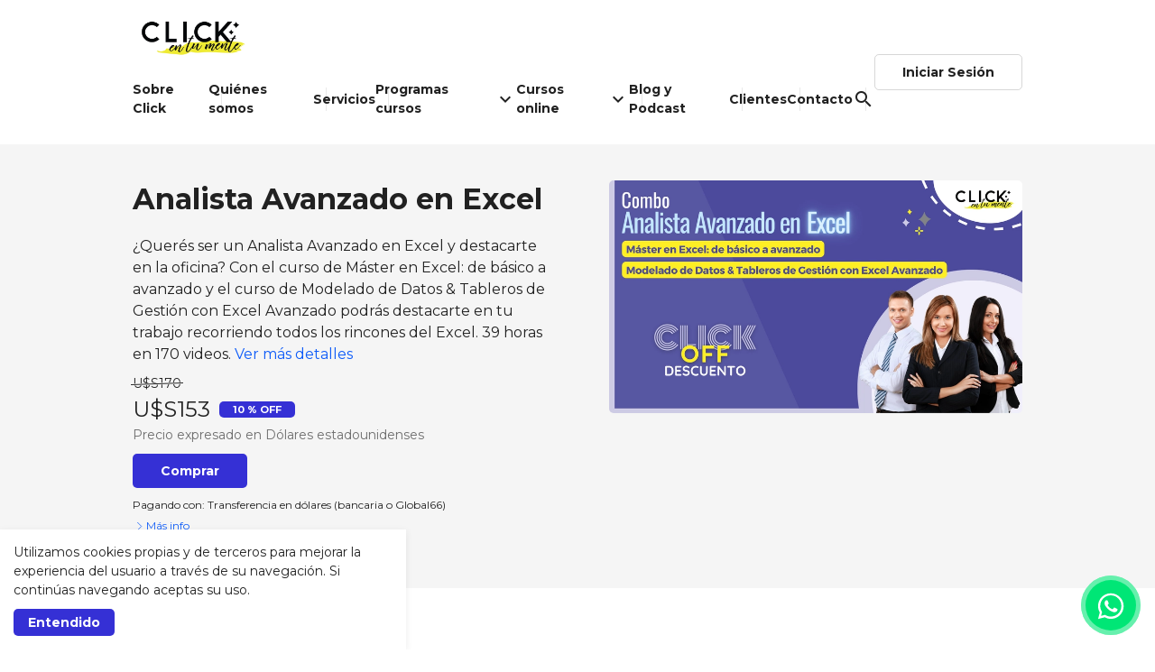

--- FILE ---
content_type: text/html; charset=UTF-8
request_url: https://academia.clickentumente.com/p/analista-avanzado-en-excel
body_size: 27355
content:
<!DOCTYPE html>
<html lang="en">

<head>
    <meta charset="utf-8">
    <meta name="viewport" content="width=device-width, initial-scale=1, user-scalable=0">
    <title>Analista Avanzado en Excel - Click en tu Mente</title> 
<meta name="description" content="&iquest;Que incluye este combo?


Curso de M&aacute;ster en Excel: de b&aacute;sico a avanzado (21&nbsp;horas / 134&nbsp;videos)
Curso de" />
<meta property="og:title" content="Analista Avanzado en Excel - Click en tu Mente" />
<meta property="og:description" content="&iquest;Que incluye este combo?


Curso de M&aacute;ster en Excel: de b&aacute;sico a avanzado (21&nbsp;horas / 134&nbsp;videos)
Curso de" />
<meta property="og:image" content="https://bu-cdn.tiendup.com/business/8370/products/gq5dYy_6544e980dc032_screen.png" />
<script type="application/ld+json">{"@context":"http:\/\/schema.org","@type":"Product","name":"Analista Avanzado en Excel - Click en tu Mente","description":"&iquest;Que incluye este combo?\r\n\r\n\r\nCurso de M&aacute;ster en Excel: de b&aacute;sico a avanzado (21&nbsp;horas \/ 134&nbsp;videos)\r\nCurso de","image":"https:\/\/bu-cdn.tiendup.com\/business\/8370\/products\/gq5dYy_6544e980dc032.png","offers":{"@type":"Offer","availability":"http:\/\/schema.org\/InStock","price":"275400","priceCurrency":"ARS"}}</script>    <link rel="icon" href="https://bu-cdn.tiendup.com/business/8370/images/favicon_622b416859441_32x32.png" sizes="any"><!-- 32×32 --><link rel="apple-touch-icon" href="https://bu-cdn.tiendup.com/business/8370/images/favicon_622b416859441_180x180.png"><!-- 180×180 --><link rel="manifest" href="/manifest.webmanifest">
    
    <link href="https://bu-cdn.tiendup.com/static/fonts/material/materialicons.min.css" rel="stylesheet">

     
 

         
        
    
    
   

     <!-- Ui Payments -->
     <link href="https://bu-cdn.tiendup.com/static/ui_payments/1.3/css/ui-payments-methods.min.css" rel="stylesheet">


    
    <link rel="stylesheet" type="text/css" href="https://bu-cdn.tiendup.com/business/8370/themes/lite/assets/css/metropolis.css?v=6" />
<link rel="stylesheet" type="text/css" href="https://bu-cdn.tiendup.com/business/8370/themes/lite/assets/css/uikit.lite2.min.css?v=6" />
<link rel="stylesheet" type="text/css" href="https://bu-cdn.tiendup.com/business/8370/themes/lite/assets/css/style.css?v=6" />
<link rel="stylesheet" type="text/css" href="https://bu-cdn.tiendup.com/business/8370/themes/lite/assets/css/sweetalert.css?v=6" />
<link rel="stylesheet" type="text/css" href="https://bu-cdn.tiendup.com/business/8370/themes/lite/assets/vendor/intl-tel-input-17.0.0/css/intlTelInput.min.css?v=6" />
<link rel="stylesheet" type="text/css" href="https://bu-cdn.tiendup.com/static/store/modal.min.css?v=6" />
<!-- Tiendup Tracking --><!-- Global site tag (gtag.js) - Google Analytics -->
            <script async src="https://www.googletagmanager.com/gtag/js?id=G-GPBQG358TV"></script>
            <script>
              window.dataLayer = window.dataLayer || [];
              function gtag(){dataLayer.push(arguments);}
              gtag('js', new Date());  
              gtag('config', 'G-GPBQG358TV');       
            </script><meta name="google-site-verification" content="ZlqvlCuFqMssjJFh_CW07FO10e0nwCykFd__8Z-z5zY"> <meta name="facebook-domain-verification" content="einj1m1f6u5rfd1xxy6lsmgtu4gylp"> 
                <!-- Facebook Pixel Code -->
                <script>
                
                !function(f,b,e,v,n,t,s){if(f.fbq)return;n=f.fbq=function(){n.callMethod?
                n.callMethod.apply(n,arguments):n.queue.push(arguments)};if(!f._fbq)f._fbq=n;
                n.push=n;n.loaded=!0;n.version='2.0';n.queue=[];t=b.createElement(e);t.async=!0;
                t.src=v;s=b.getElementsByTagName(e)[0];s.parentNode.insertBefore(t,s)}(window,
                document,'script','https://connect.facebook.net/en_US/fbevents.js');fbq('init', '1232213340530855');fbq('track', 'PageView');
                
                </script>
                <noscript><img height="1" width="1" style="display:none" src="https://www.facebook.com/tr?id=1232213340530855&ev=PageView&noscript=1"/></noscript>
                <!-- DO NOT MODIFY -->
                <!-- End Facebook Pixel Code --><style>#purchase-modal.uk-modal {z-index: 99999}</style>
    <style type="text/css">
         




 

         









    


     
/* light */
 
    :root { 
        /* Brand  */
        --brand-hue: 242;
        --brand-saturation: 66%;
        --brand-lightness: 51%;

        /* On Brand  Primary */
        --on-brand-primary-hue: 0;
        --on-brand-primary-saturation: 0%;
        --on-brand-primary-lightness: 100%;

        
        /* Background  */
        --background-hue: 0;
        --background-saturation: 0%;
        --background-lightness: 100%;

       
        
        /* Text  */
        --text-hue: 0;
        --text-saturation: 0%;
        --text-lightness: 13%;

         /* Button background  */
         --btn-bg-hue: 242;
         --btn-bg-saturation: 66%;
         --btn-bg-lightness: 51%;
 
         /* Button text  */
         --btn-text-hue: 0;
         --btn-text-saturation: 0%;
         --btn-text-lightness: 100%;


        /* Secondary */
        
        --secondary-hue: 231;
        --secondary-saturation: 14%;
        --secondary-lightness: 10%;
        

       

        /* On Secondary */
        
        --on-secondary-hue: 0;
        --on-secondary-saturation: 0%;
        --on-secondary-lightness: 100%;
        

         /* Links */
         
         --link-hue: 220;
         --link-saturation: 94%;
         --link-lightness: 51%;
        



        /*== Composed Main Colors ==*/
        --brand-color: hsl( var(--brand-hue) var(--brand-saturation) var(--brand-lightness));
        --on-brand-primary-color: hsl( var(--on-brand-primary-hue) var(--on-brand-primary-saturation) var(--on-brand-primary-lightness));
        
        --background-color: hsl( var(--background-hue) var(--background-saturation) var(--background-lightness));
        --text-color: hsl( var(--text-hue) var(--text-saturation) var(--text-lightness));
        --button-background-color: hsl( var(--btn-bg-hue) var(--btn-bg-saturation) var(--btn-bg-lightness));
        --button-text-color: hsl( var(--btn-text-hue) var(--btn-text-saturation) var(--btn-text-lightness));

         

         

         
        /*           */
        --secondary-color: hsl( var(--secondary-hue) var(--secondary-saturation) var(--secondary-lightness));
        
        /*   */
        --on-secondary-color: hsl( var(--on-secondary-hue) var(--on-secondary-saturation) var(--on-secondary-lightness));

        /*   */
        --link-color: hsl( var(--link-hue) var(--link-saturation) var(--link-lightness));


         
         
       /*== Generation of extended colors ==*/
       --background-muted-color: hsl( var(--background-hue) var(--background-saturation) calc( var(--background-lightness) - 4%) );             
       --text-muted-color: hsl( var(--text-hue) var(--text-saturation) calc( var(--text-lightness) + 30%) );
       --border-color: hsla( var(--text-hue), var(--text-saturation), var(--text-lightness), .18);        
       --overlay-default-background-color:  hsla( var(--background-hue), var(--background-saturation), var(--background-lightness), .25);   
    
        /*== Fixed colors ==*/
        --state-success-color: #13b288;
        --state-on-success-color: #FFFFFF;
        --state-warning-color: #EC7F4B;
        --state-on-warning-color: #FFFFFF;
        --state-danger-color: #eb4b48;
        --state-on-danger-color: #FFFFFF;
 
    }


    /*== 01. General                    ==*/   
    /*== 02. Text                       ==*/ 
    /*== 03. Links                      ==*/
    /*== 04. Buttons                    ==*/
    /*== 05. Headings                   ==*/
    /*== 06. Sections                   ==*/
    /*== 07. Navbar                     ==*/
    /*== 08. Cards                      ==*/
    /*== 09. Modals                     ==*/
    /*== 10. Close                      ==*/
    /*== 11. Forms                      ==*/
    /*== 12. Accordion                  ==*/
    /*== 13. Slidenav                   ==*/
    /*== 14. Badge                      ==*/
    /*== 15. Overlay                    ==*/
    /*== 16. Tabs                       ==*/
    /*== 17. Alerts                     ==*/
    /*== 18. Dropdowns                  ==*/
    /*== 19. Offcanvas                  ==*/
    /*== 20. Table                      ==*/
    /*== 21. Breadcrumb                 ==*/
    /*== 22. Label                      ==*/
    /*== XX. Tiendup Custom Elements    ==*/

    /*== 01. General    ==*/    
    
    html {
        background: var(--background-color); /* Habria que sacar el uk-section-default de las sections o bien llevar este color ahi*/
        color: var(--text-color);
    }

    ::selection {
        background:var(--brand-color);
        color:var(--on-brand-primary-color);        
    }
      
    /*== 02. Text           ==*/
      .uk-text-primary {
          color: var(--text-primary-color, var(--brand-color))!important
      }
      .uk-text-muted {
        color: var(--text-muted-color)!important;
    }
    .uk-text-success {
        color: var(--state-success-color)!important;
    }
    .uk-text-danger {
        color: var(--state-danger-color)!important;
      }
    blockquote, 
    .uk-text-lead {
        color: var(--text-color);
    }


    /*== 03. Links          ==*/
      .uk-link, a, .uk-link-toggle:focus .uk-link, .uk-link-toggle:hover .uk-link, .uk-link:hover, a:hover {
        color: var(--link-color, var(--brand-color));
      }
      .uk-link-heading a:hover, .uk-link-toggle:focus .uk-link-heading, .uk-link-toggle:hover .uk-link-heading, a.uk-link-heading:hover {
        color: var(--link-color, var(--brand-color));
      }
       
      .uk-link-muted a:hover, .uk-link-toggle:focus .uk-link-muted, .uk-link-toggle:hover .uk-link-muted, a.uk-link-muted:hover {
        color: var(--text-muted-color);
    }

    /*== 04. Buttons        ==*/
    .uk-button-default {
        border-color: var(--border-color);
        color: var(--text-color);
    }
    .uk-button-default:focus, .uk-button-default:hover {
        border-color: var(--text-color);
        color: var(--text-color);         
    }

    .uk-button-primary {
        --button-primary-background-color: var(--button-background-color);       
        --button-primary-text-color: var(--button-text-color);
        
        background-color: var(--button-primary-background-color);
        color: var(--button-primary-text-color);
    }
    .uk-button-primary:focus, .uk-button-primary:hover {
        --button-primary-background-hover-color: hsl( var(--btn-bg-hue) var(--btn-bg-saturation) calc( var(--btn-bg-lightness) - 10%) );       
        background-color: var(--button-primary-background-hover-color);
        color: var(--button-primary-text-color);
        /* box-shadow: 0 0 0 1px var(--button-primary-background-hover-color); */
    }

    .uk-button-secondary {
        --button-secondary-background-color: var(--secondary-color, #222222);       
        --button-secondary-text-color: var(--on-secondary-color, #FFFFFF);
        background-color: var(--button-secondary-background-color);
        color: var(--button-secondary-text-color);
    }
    .uk-button-secondary:focus, .uk-button-secondary:hover {
        --button-secondary-background-hover-color: hsl( var(--secondary-hue) var(--secondary-saturation) calc( var(--secondary-lightness) - 10%) );       
        --button-secondary-text-color: var(--on-secondary-color, #FFFFFF);
        background-color: var(--button-secondary-background-hover-color, #000000);
        color: var(--button-secondary-text-color, #FFFFFF);
        /* box-shadow: 0 0 0 1px var(--button-secondary-background-hover-color, #000000); */
    }
    
    .uk-button-link {        
        color: var(--link-color, var(--brand-color));
    }
    .uk-button-link:focus, .uk-button-link:hover {
        color: var(--button-primary-background-hover-color);
    }

    .uk-button-danger {
        background-color: var(--state-danger-color);
        color:  var(--state-on-danger-color);         
      }
      .uk-button-danger:focus,.uk-button-danger:hover {
        --button-danger-background-hover-color: var(--state-danger-color);
        background-color: var(--state-danger-color);
        color:  var(--state-on-danger-color);         
      }

    .uk-button-danger:disabled, .uk-button-default:disabled, .uk-button-primary:disabled, .uk-button-secondary:disabled {    
        background: transparent;
        color: var(--text-muted-color);
        border-color: var(--border-color);        
    }
    .uk-button-danger:disabled:hover, .uk-button-default:disabled:hover, .uk-button-primary:disabled:hover, .uk-button-secondary:disabled:hover {
        background: var(--background-muted-color);
        box-shadow: 0 0 0 1px var(--border-color);
    }

    
   
      
     /*== 05. Headings       ==*/
     .uk-h1, .uk-h2, .uk-h3, .uk-h4, .uk-h5, .uk-h6, .uk-heading-2xlarge, .uk-heading-large, .uk-heading-medium, .uk-heading-small, .uk-heading-xlarge, h1, h2, h3, h4, h5, h6 {
        color: var(--heading-color ,--text-color);
    }
     
      
      /*== 06. Sections       ==*/
      .uk-section-default,
      .uk-background-default {
          background-color: var(--background-color);
          color: var(--text-color)
      }

      .uk-section-primary {
        background-color: var(--brand-color);
      }
      .uk-section-primary:not(.uk-preserve-color)  {
        color: var(--on-brand-secondary-color, var(--on-brand-primary-color))
      }
      .uk-background-primary {        
          background-color: var(--brand-color);
          color: var(--on-brand-secondary-color, var(--on-brand-primary-color))
      }      
      .uk-background-primary [class*="uk-heading"],
      .uk-background-primary .uk-h1, .uk-background-primary .uk-h2, .uk-background-primary .uk-h3, .uk-background-primary .uk-h4, .uk-background-primary .uk-h5, .uk-background-primary .uk-h6,   .uk-background-primary h1, .uk-background-primary h2, .uk-background-primary h3, .uk-background-primary h4, .uk-background-primary h5, .uk-background-primary h6,
      .uk-section-primary:not(.uk-preserve-color) .uk-h1, .uk-section-primary:not(.uk-preserve-color) .uk-h2, .uk-section-primary:not(.uk-preserve-color) .uk-h3, .uk-section-primary:not(.uk-preserve-color) .uk-h4, .uk-section-primary:not(.uk-preserve-color) .uk-h5, .uk-section-primary:not(.uk-preserve-color) .uk-h6, .uk-section-primary:not(.uk-preserve-color) .uk-heading-2xlarge, .uk-section-primary:not(.uk-preserve-color) .uk-heading-large, .uk-section-primary:not(.uk-preserve-color) .uk-heading-medium, .uk-section-primary:not(.uk-preserve-color) .uk-heading-small, .uk-section-primary:not(.uk-preserve-color) .uk-heading-xlarge, .uk-section-primary:not(.uk-preserve-color) h1, .uk-section-primary:not(.uk-preserve-color) h2, .uk-section-primary:not(.uk-preserve-color) h3, .uk-section-primary:not(.uk-preserve-color) h4, .uk-section-primary:not(.uk-preserve-color) h5, .uk-section-primary:not(.uk-preserve-color) h6 {
            color: var(--on-brand-primary-color, #FFFFFF)
      }
      /* .uk-background-primary a:not(.uk-button),
      .uk-section-primary a:not(.uk-button),
      .uk-background-primary .uk-link,
      .uk-section-primary .uk-link,
      .uk-background-primary a:not(.uk-button):hover,
      .uk-section-primary a:not(.uk-button):hover,
      .uk-background-primary .uk-link:hover,
      .uk-section-primary .uk-link:hover {
            color: var(--on-brand-primary-color, #FFFFFF)
      } */

      .uk-section-primary:not(.uk-preserve-color).tdup-section a:not(.uk-button),
      .uk-section-primary:not(.uk-preserve-color).tdup-section .uk-link {
            color: var(--on-brand-primary-color, #FFFFFF)
      }
      


      .uk-section-primary ::selection {
            background-color: var(--background-color);
            color: var(--text-color)    
        }

      .uk-section-muted,
      .uk-background-muted {
          background: var(--background-muted-color);
          color: var(--text-color)
      }


      .uk-section-secondary {
        background-color: var(--secondary-color, #222222);
      }
      .uk-section-secondary:not(.uk-preserve-color) {
        color: var(--on-secondary-color, #FFFFFF)
      }


      
      .uk-background-secondary {        
          background-color: var(--secondary-color, #222222);
          color: var(--on-secondary-color, #FFFFFF)
      }      
      .uk-background-secondary [class*="uk-heading"],
      .uk-background-secondary .uk-h1, .uk-background-secondary .uk-h2, .uk-background-secondary .uk-h3, .uk-background-secondary .uk-h4, .uk-background-secondary .uk-h5, .uk-background-secondary .uk-h6,   .uk-background-secondary h1, .uk-background-secondary h2, .uk-background-secondary h3, .uk-background-secondary h4, .uk-background-secondary h5, .uk-background-secondary h6,
      .uk-section-secondary:not(.uk-preserve-color) .uk-h1, .uk-section-secondary:not(.uk-preserve-color) .uk-h2, .uk-section-secondary:not(.uk-preserve-color) .uk-h3, .uk-section-secondary:not(.uk-preserve-color) .uk-h4, .uk-section-secondary:not(.uk-preserve-color) .uk-h5, .uk-section-secondary:not(.uk-preserve-color) .uk-h6, .uk-section-secondary:not(.uk-preserve-color) .uk-heading-2xlarge, .uk-section-secondary:not(.uk-preserve-color) .uk-heading-large, .uk-section-secondary:not(.uk-preserve-color) .uk-heading-medium, .uk-section-secondary:not(.uk-preserve-color) .uk-heading-small, .uk-section-secondary:not(.uk-preserve-color) .uk-heading-xlarge, .uk-section-secondary:not(.uk-preserve-color) h1, .uk-section-secondary:not(.uk-preserve-color) h2, .uk-section-secondary:not(.uk-preserve-color) h3, .uk-section-secondary:not(.uk-preserve-color) h4, .uk-section-secondary:not(.uk-preserve-color) h5, .uk-section-secondary:not(.uk-preserve-color) h6 {
        color: var(--on-secondary-color, #FFFFFF)
      }

      /* .uk-background-secondary a:not(.uk-button),
      .uk-section-secondary a:not(.uk-button),
      .uk-background-secondary .uk-link,
      .uk-section-secondary .uk-link,
      .uk-background-secondary a:not(.uk-button):hover,
      .uk-section-secondary a:not(.uk-button):hover,
      .uk-background-secondary .uk-link:hover,
      .uk-section-secondary .uk-link:hover {
            color: var(--on-secondary-color, #FFFFFF)
      } */
      .uk-section-secondary:not(.uk-preserve-color).tdup-section a:not(.uk-button),
      .uk-section-secondary:not(.uk-preserve-color).tdup-section .uk-link {
            color: var(--on-secondary-color, #FFFFFF)
      }
   


      /* --Buttons on section primary */
        /* Default button */
        .uk-section-primary:not(.uk-preserve-color) .uk-button-default {
            border-color: var(--on-brand-primary-color, #FFFFFF);
            color: var(--on-brand-primary-color, #FFFFFF);
        }
        .uk-section-primary:not(.uk-preserve-color) .uk-button-default:focus,
        .uk-section-primary:not(.uk-preserve-color) .uk-button-default:hover {
            border-color: var(--on-brand-primary-color, #FFFFFF);
            color: var(--on-brand-primary-color, #FFFFFF);        
        }
        /* Primary button */
        .uk-section-primary:not(.uk-preserve-color) .uk-button-primary {
            --button-primary-background-color: var(--on-brand-primary-color);            
            --button-primary-text-color: var(--brand-color);
            
            background-color: var(--button-primary-background-color);
            color: var(--button-primary-text-color); 
        }
        .uk-section-primary:not(.uk-preserve-color) .uk-button-primary:focus,
        .uk-section-primary:not(.uk-preserve-color)  .uk-button-primary:hover {
            --button-primary-background-hover-color:  hsl( var(--on-brand-primary-hue) var(--on-brand-primary-saturation) calc( var(--on-brand-primary-lightness) - 10% ) );            
            background-color:  var(--button-primary-background-hover-color);
            color: var(--button-primary-text-color);
        }

          /* --Buttons on section secondary */
        /* Default button */
        .uk-section-secondary:not(.uk-preserve-color) .uk-button-default {
            border-color: var(--on-secondary-color, #FFFFFF);
            color: var(--on-secondary-color, #FFFFFF);
        }
        .uk-section-secondary:not(.uk-preserve-color) .uk-button-default:focus,
        .uk-section-secondary:not(.uk-preserve-color) .uk-button-default:hover {
            border-color: var(--on-secondary-color, #FFFFFF);
            color: var(--on-secondary-color, #FFFFFF);        
        }
        /* Primary button */
        .uk-section-secondary:not(.uk-preserve-color) .uk-button-primary {
            --button-primary-background-color: var(--on-secondary-color);            
            --button-primary-text-color: var(--secondary-color);            
            background-color: var(--button-primary-background-color);
            color: var(--button-primary-text-color); 
        }
        .uk-section-secondary:not(.uk-preserve-color) .uk-button-primary:focus,
        .uk-section-secondary:not(.uk-preserve-color)  .uk-button-primary:hover {
            --button-primary-background-hover-color:  hsl( var(--on-secondary-hue) var(--on-secondary-saturation) calc( var(--on-secondary-lightness) - 10% ) );            
            --button-primary-text-color: var(--secondary-color);
            background-color:  var(--button-primary-background-hover-color);
            color: var(--button-primary-text-color);
        }

        .uk-section-secondary:not(.uk-preserve-color) .uk-card a {
            color: var(--link-color, var(--brand-color));
        }
        .uk-section-secondary:not(.uk-preserve-color) .uk-card-default em,
        .uk-section-secondary:not(.uk-preserve-color) .uk-card-default blockquote {
            color: var(--text-color);
        }

        .uk-section-secondary:not(.uk-preserve-color) .uk-button-link {
            --button-link-text-color: var(--on-secondary-color);
            color: var(--button-link-text-color);
        }
        .uk-section-secondary:not(.uk-preserve-color) .uk-button-link:focus,
        .uk-section-secondary:not(.uk-preserve-color) .uk-button-link:hover {
            --button-link-text-color:  hsl( var(--on-secondary-hue) var(--on-secondary-saturation) calc( var(--on-secondary-lightness) - 10% ) );
            color: var(--button-link-text-color);
        }

      
      
      /*== 07. Navbar         ==*/ 
     
      .uk-navbar-nav > li > a,
      .uk-navbar-dropdown-nav > li > a,
      .uk-navbar-toggle {
          color: var(--text-color);
      }
      .uk-navbar-nav > li.uk-active > a,
      .uk-navbar-dropdown-nav > li > a:focus, .uk-navbar-dropdown-nav > li > a:hover,
      .uk-navbar-toggle.uk-open, .uk-navbar-toggle:focus, .uk-navbar-toggle:hover {
          color: var(--link-color, var(--brand-color));
      }
      .uk-navbar-nav > li:hover > a, .uk-navbar-nav > li > a:focus, .uk-navbar-nav > li > a[aria-expanded="true"] {
          color: var(--link-color, var(--brand-color));
      }
      .uk-navbar-dropdown {
          background: var(--background-color);
          color: var(--text-color);
      }
      .uk-hr, hr, .uk-heading-line > ::after, .uk-heading-line > ::before,
      .uk-navbar-dropdown-nav .uk-nav-divider {
          border-color: var(--border-color);
      }
     
      /*== 08. Cards          ==*/
      /* Card default */
      .uk-card-default,
      .uk-section-primary:not(.uk-preserve-color) .uk-card-default,
      .uk-section-secondary:not(.uk-preserve-color) .uk-card-default,
      .uk-background-primary .uk-card-default,
      .uk-background-secondary .uk-card-default {
        --card-default-background-color: var(--background-color);
        --card-default-background-color: hsl( var(--background-hue), var(--background-saturation), calc(var(--background-lightness) + 5% ) );
        --card-default-text-color: var(--text-color);   
        --card-default-border-color: hsla( var(--text-hue), var(--text-saturation), var(--text-lightness), .1);
        background-color: var(--card-default-background-color);
        color: var(--card-default-text-color);       
      }
     
      .uk-card-default .uk-card-header,
      .uk-card-default .uk-card-footer,
      .uk-section-primary:not(.uk-preserve-color) .uk-card-default .uk-card-header,
      .uk-section-primary:not(.uk-preserve-color) .uk-card-default .uk-card-footer,
      .uk-section-secondary:not(.uk-preserve-color) .uk-card-default .uk-card-header,
      .uk-section-secondary:not(.uk-preserve-color) .uk-card-default .uk-card-footer,
      .uk-background-primary .uk-card-default .uk-card-header,
      .uk-background-secondary .uk-card-default .uk-card-footer {    
          border-color: var(--card-default-border-color);
      }
      .uk-card-default .uk-card-title,
      .uk-section-primary:not(.uk-preserve-color) .uk-card-default .uk-card-title,
      .uk-section-secondary:not(.uk-preserve-color) .uk-card-default .uk-card-title {
          color: var(--text-color);
      }
      /* .uk-section-primary:not(.uk-preserve-color) .uk-card-default,
      .uk-section-primary:not(.uk-preserve-color) .uk-card-default [class*="uk-heading"],
      .uk-section-secondary:not(.uk-preserve-color) .uk-card-default,
      .uk-section-secondary:not(.uk-preserve-color) .uk-card-default [class*="uk-heading"] {
        color: var(--text-color);
      } */

      .uk-section-primary:not(.uk-preserve-color) .uk-card-default a:not(.uk-button),
      .uk-section-secondary:not(.uk-preserve-color) .uk-card-default a:not(.uk-button),
      .uk-background-primary:not(.uk-preserve-color) .uk-card-default a:not(.uk-button),
      .uk-background-secondary:not(.uk-preserve-color) .uk-card-default a:not(.uk-button) {        
        color: var(--link-color, var(--brand-color));      
      }

      /* Card Primary */
      .uk-card-primary {
        --card-primary-background-color: var(--brand-color) ;
        --card-primary-text-color: var(--on-brand-primary-color);   
        --card-primary-border-color: hsla( var(--on-brand-hue), var(--on-brand-saturation), var(--on-brand-lightness), .1);

        background-color: var(--card-primary-background-color);
        color: var(--card-primary-text-color);        
      }
      .uk-card-primary .uk-card-header,
      .uk-card-primary .uk-card-footer {    
          border-color: var(--card-primary-border-color);
      }
      .uk-card-primary .uk-card-title,
      .uk-card.uk-card-primary a, .uk-card.uk-card-primary .uk-link {
          color: var(--on-brand-primary-color);
      }
     
      .uk-card.uk-card-primary a:hover, .uk-card.uk-card-primary .uk-link:hover,
      .uk-card.uk-card-primary a:focus, .uk-card.uk-card-primary .uk-link:focus {
          color: var(--on-brand-primary-color);
      }
      

      /* Primary button */
     .uk-card.uk-card-primary .uk-button-primary {
        --button-primary-background-color: var(--on-brand-primary-color);            
        --button-primary-text-color: var(--brand-color);
        
        background-color: var(--button-primary-background-color);
        color: var(--button-primary-text-color); 
        }
       .uk-card.uk-card-primary .uk-button-primary:focus,
       .uk-card.uk-card-primary  .uk-button-primary:hover {
            --button-primary-background-hover-color:  hsl( var(--on-brand-primary-hue) var(--on-brand-primary-saturation) calc( var(--on-brand-primary-lightness) - 15% ) );            
            background-color:  var(--button-primary-background-hover-color);
            color: var(--button-primary-text-color);
        }

        

      /* Primary button on card default (overrides .uk-section-primary and .uk-section-secondary context) */
      
      .uk-section-primary:not(.uk-preserve-color) .uk-card-default .uk-button-default,
      .uk-section-secondary:not(.uk-preserve-color) .uk-card-default .uk-button-default {
        border-color: var(--border-color);
        color: var(--text-color);
        }
       .uk-section-primary:not(.uk-preserve-color) .uk-card-default:focus, 
       .uk-section-primary:not(.uk-preserve-color) .uk-card-default:hover,
       .uk-section-secondary:not(.uk-preserve-color) .uk-card-default:focus, 
       .uk-section-secondary:not(.uk-preserve-color) .uk-card-default:hover {
            border-color: var(--text-color);
            color: var(--text-color);         
        }

        .uk-section-primary:not(.uk-preserve-color) .uk-card-default .uk-button-primary,
        .uk-section-secondary:not(.uk-preserve-color) .uk-card-default .uk-button-primary  {
            --button-primary-background-color: var(--button-background-color);       
            --button-primary-text-color: var(--button-text-color);
            
            background-color: var(--button-primary-background-color);
            color: var(--button-primary-text-color);
        }
        .uk-section-primary:not(.uk-preserve-color) .uk-card-default .uk-button-primary:focus, 
        .uk-section-primary:not(.uk-preserve-color) .uk-card-default .uk-button-primary:hover,
        .uk-section-secondary:not(.uk-preserve-color) .uk-card-default .uk-button-primary:focus, 
        .uk-section-secondary:not(.uk-preserve-color) .uk-card-default .uk-button-primary:hover {
            --button-primary-background-hover-color: hsl( var(--btn-bg-hue) var(--btn-bg-saturation) calc( var(--btn-bg-lightness) - 10%) );       
            background-color: var(--button-primary-background-hover-color);
            color: var(--button-primary-text-color);
            
        }

        .uk-background-primary .uk-card-default .uk-h1, .uk-background-primary .uk-card-default .uk-h2, .uk-background-primary .uk-card-default .uk-h3, .uk-background-primary .uk-card-default .uk-h4, .uk-background-primary .uk-card-default .uk-h5, .uk-background-primary .uk-card-default .uk-h6,   .uk-background-primary .uk-card-default h1, .uk-background-primary .uk-card-default h2, .uk-background-primary .uk-card-default h3, .uk-background-primary .uk-card-default h4, .uk-background-primary .uk-card-default h5, .uk-background-primary .uk-card-default h6,
        .uk-section-primary:not(.uk-preserve-color) .uk-card-default .uk-h1, .uk-section-primary:not(.uk-preserve-color) .uk-card-default .uk-h2, .uk-section-primary:not(.uk-preserve-color) .uk-card-default .uk-h3, .uk-section-primary:not(.uk-preserve-color) .uk-card-default .uk-h4, .uk-section-primary:not(.uk-preserve-color) .uk-card-default .uk-h5, .uk-section-primary:not(.uk-preserve-color) .uk-card-default .uk-h6, .uk-section-primary:not(.uk-preserve-color) .uk-card-default .uk-heading-2xlarge, .uk-section-primary:not(.uk-preserve-color) .uk-card-default .uk-heading-large, .uk-section-primary:not(.uk-preserve-color) .uk-card-default .uk-heading-medium, .uk-section-primary:not(.uk-preserve-color) .uk-card-default .uk-heading-small, .uk-section-primary:not(.uk-preserve-color) .uk-card-default .uk-heading-xlarge, .uk-section-primary:not(.uk-preserve-color) .uk-card-default h1, .uk-section-primary:not(.uk-preserve-color) .uk-card-default h2, .uk-section-primary:not(.uk-preserve-color) .uk-card-default h3, .uk-section-primary:not(.uk-preserve-color) .uk-card-default h4, .uk-section-primary:not(.uk-preserve-color) .uk-card-default h5, .uk-section-primary:not(.uk-preserve-color) .uk-card-default h6,
        .uk-background-secondary .uk-card-default .uk-h1, .uk-background-secondary .uk-card-default .uk-h2, .uk-background-secondary .uk-card-default .uk-h3, .uk-background-secondary .uk-card-default .uk-h4, .uk-background-secondary .uk-card-default .uk-h5, .uk-background-secondary .uk-card-default .uk-h6,   .uk-background-secondary .uk-card-default h1, .uk-background-secondary .uk-card-default h2, .uk-background-secondary .uk-card-default h3, .uk-background-secondary .uk-card-default h4, .uk-background-secondary .uk-card-default h5, .uk-background-secondary .uk-card-default h6,
        .uk-section-secondary:not(.uk-preserve-color) .uk-card-default .uk-h1, .uk-section-secondary:not(.uk-preserve-color) .uk-card-default .uk-h2, .uk-section-secondary:not(.uk-preserve-color) .uk-card-default .uk-h3, .uk-section-secondary:not(.uk-preserve-color) .uk-card-default .uk-h4, .uk-section-secondary:not(.uk-preserve-color) .uk-card-default .uk-h5, .uk-section-secondary:not(.uk-preserve-color) .uk-card-default .uk-h6, .uk-section-secondary:not(.uk-preserve-color) .uk-card-default .uk-heading-2xlarge, .uk-section-secondary:not(.uk-preserve-color) .uk-card-default .uk-heading-large, .uk-section-secondary:not(.uk-preserve-color) .uk-card-default .uk-heading-medium, .uk-section-secondary:not(.uk-preserve-color) .uk-card-default .uk-heading-small, .uk-section-secondary:not(.uk-preserve-color) .uk-card-default .uk-heading-xlarge, .uk-section-secondary:not(.uk-preserve-color) .uk-card-default h1, .uk-section-secondary:not(.uk-preserve-color) .uk-card-default h2, .uk-section-secondary:not(.uk-preserve-color) .uk-card-default h3, .uk-section-secondary:not(.uk-preserve-color) .uk-card-default h4, .uk-section-secondary:not(.uk-preserve-color) .uk-card-default h5, .uk-section-secondary:not(.uk-preserve-color) .uk-card-default h6 {
            color: var(--text-color);
        }

        
        
      
      /*== 09. Modals         ==*/
      .uk-modal-header {
          background-color: var(--background-color);
          border-color: var(--border-color);
      }
      
      .uk-modal-dialog {
          background: var(--background-color); /* Habria que sacar el uk-section-default de las sections o bien llevar este color ahi*/
          color: var(--text-color);
      }
      .uk-modal-footer {
          background-color: var(--background-color);
          border-color: var(--border-color);
      }
      .uk-modal-close-full {
          background-color: var(--background-muted-color);
      }
      
      /*== 10. Close          ==*/
      .uk-close {
          color: var(--text-muted-color);
      }
      .uk-close:focus, .uk-close:hover {
          color: var(--text-color);
      }
      
     /*== 11. Forms          ==*/
     .uk-form-label {
        color: var(--text-color);
    }
    .uk-input:not(.uk-form-danger), .uk-select:not(.uk-form-danger), .uk-textarea:not(.uk-form-danger), .uk-search-input:not(.uk-form-danger) {
        background-color: var(--background-color);
        border-color: var(--border-color);
        color: var(--text-color);
    }
    .uk-input:focus, .uk-select:focus, .uk-textarea:focus, .uk-search-input:focus {    
        background-color: var(--background-color);
        color: var(--text-color);
        border-color: var(--brand-color);
    } 
      .uk-search-input {
          color: var(--text-color);
      }

    /* Form elements in .uk-card-default overrides .uk-section-secondary  */
    .uk-section-secondary:not(.uk-preserve-color) .uk-card-default .uk-input:not(.uk-form-danger), 
    .uk-section-secondary:not(.uk-preserve-color) .uk-card-default .uk-select:not(.uk-form-danger), 
    .uk-section-secondary:not(.uk-preserve-color) .uk-card-default .uk-textarea:not(.uk-form-danger), 
    .uk-section-secondary:not(.uk-preserve-color) .uk-card-default .uk-search-input:not(.uk-form-danger) {
        background-color: var(--background-color);
        border-color: var(--border-color);
        color: var(--text-color);
    }
    .uk-section-secondary:not(.uk-preserve-color) .uk-card-default .uk-input:focus, 
    .uk-section-secondary:not(.uk-preserve-color) .uk-card-default .uk-select:focus, 
    .uk-section-secondary:not(.uk-preserve-color) .uk-card-default .uk-textarea:focus, 
    .uk-section-secondary:not(.uk-preserve-color) .uk-card-default .uk-search-input:focus {    
        background-color: var(--background-color);
        color: var(--text-color);
        border-color: var(--brand-color);
    } 
     /* Form elements in .uk-card-default overrides .uk-section-primary  */
     .uk-section-primary:not(.uk-preserve-color) .uk-card-default .uk-input:not(.uk-form-danger), 
     .uk-section-primary:not(.uk-preserve-color) .uk-card-default .uk-select:not(.uk-form-danger), 
     .uk-section-primary:not(.uk-preserve-color) .uk-card-default .uk-textarea:not(.uk-form-danger), 
     .uk-section-primary:not(.uk-preserve-color) .uk-card-default .uk-search-input:not(.uk-form-danger) {
         background-color: var(--background-color);
         border-color: var(--border-color);
         color: var(--text-color);
     }
     .uk-section-primary:not(.uk-preserve-color) .uk-card-default .uk-input:focus, 
     .uk-section-primary:not(.uk-preserve-color) .uk-card-default .uk-select:focus, 
     .uk-section-primary:not(.uk-preserve-color) .uk-card-default .uk-textarea:focus, 
     .uk-section-primary:not(.uk-preserve-color) .uk-card-default .uk-search-input:focus {    
         background-color: var(--background-color);
         color: var(--text-color);
         border-color: var(--brand-color);
     } 
     .uk-section-primary:not(.uk-preserve-color) .uk-card-default  ::selection {
        background-color: var(--brand-color);
        color: var(--on-brand-primary-color)    
    }
      
     /*== 12. Accordion      ==*/
      .uk-accordion-title::before {
          /* background-color: var(--brand-color); */
          border-radius: 50px;
      }
      .uk-accordion-title:focus, .uk-accordion-title:hover {
          color: var(--text-color);
      }
      
      /*== 13. Slidenav       ==*/
      .uk-slidenav, .uk-slidenav {
          color: var(--text-color);
      }
      .uk-slidenav:focus, .uk-slidenav:hover {
          color: var(--brand-color);
      }

      .uk-section-primary:not(.uk-preserve-color).tdup-section a.uk-slidenav {         
        color: hsla( var(--on-brand-primary-hue), var(--on-brand-primary-saturation), var(--on-brand-primary-lightness), .7);        
      }
      .uk-section-primary:not(.uk-preserve-color).tdup-section a.uk-slidenav:focus,
      .uk-section-primary:not(.uk-preserve-color).tdup-section a.uk-slidenav:hover {
        color: var(--on-brand-primary-color, #FFFFFF);
      }
      .uk-section-secondary:not(.uk-preserve-color).tdup-section a.uk-slidenav {         
        color: hsla( var(--on-secondary-hue), var(--on-secondary-saturation), var(--on-secondary-lightness), .7);        
      }
      .uk-section-secondary:not(.uk-preserve-color).tdup-section a.uk-slidenav:focus,
      .uk-section-secondary:not(.uk-preserve-color).tdup-section a.uk-slidenav:hover {
        color: var(--on-secondary-color, #FFFFFF);
      }
      
     /*== 14. Badge          ==*/
      .uk-badge, .uk-card-badge {
          background: var(--brand-color);
          color: var(--on-brand-primary-color);
      }
       
      
      /*== 15. Overlay        ==*/
      .uk-overlay-default {
          background: var(--overlay-default-background-color);
      }
      
      /*== 16. Tabs           ==*/
      .uk-tab > * > a {
          color: var(--text-color);
      }
      .uk-tab > .uk-active > a {
            color: var(--link-color, var(--brand-color));
          border-color: var(--link-color, var(--brand-color));
      }
      .uk-tab::before {
          border-color: var(--border-color);
      }
      .uk-tab > * > a:focus, .uk-tab > * > a:hover {
        color: var(--link-color, var(--brand-color));
      }
      
     /*== 17. Alerts         ==*/
     
    .uk-alert {
        background-color: var(--alert-bg-color, var(--background-muted-color));
        color: var(--alert-text-color, var(--text-color));   
        border-color:  var(--alert-border-color, var(--border-color));      
    }

   
    .uk-alert.uk-alert-primary {       
        background-color: var(--alert-primary-bg-color, hsla( var(--brand-hue), var(--brand-saturation), var(--brand-lightness), .1));
        color: var(--alert-primary-text-color, var(--text-color));   
        border-color:  var(--alert-primary-border-color, var(--brad-color));       
    }

    .uk-alert.uk-alert-success {
        background-color: var(--alert-success-bg-color, #e5f7f2);
        color: var(--alert-success-text-color, #1c1e1e);   
        border-color:  var(--alert-success-border-color, #13b288); 
    }
    .uk-alert.uk-alert-danger {
        background-color: var(--alert-danger-bg-color, #FFF2F3);
        color: var(--alert-danger-text-color, #1c1e1e);   
        border-color:  var(--alert-danger-border-color, #D72C0A);       
    }
    .uk-alert.uk-alert-warning {
        background-color: var(--alert-warning-bg-color, #FFF5E9);
        color: var(--alert-warning-text-color, #1c1e1e);   
        border-color:  var(--alert-warning-border-color, #ECBD7D);       
    }
      

     /*== 18. Dropdowns         ==*/
      .uk-navbar-dropdown-nav .uk-nav-header {
        color: var(--text-color); 
      }

    /*== 19. Offcanvas         ==*/
    .uk-offcanvas-bar {
        background: var(--background-muted-color);
        color: var(--text-color); 
    }
    .uk-offcanvas-bar .uk-close,
    .uk-offcanvas-bar .uk-nav-default > li > a,
    .uk-offcanvas-bar .uk-nav-primary > li > a,
    .uk-offcanvas-bar .uk-nav-primary .uk-nav-sub a,
    .uk-offcanvas-bar .uk-nav-primary .uk-nav-header {
        color: var(--text-color); 
      }
      
      .uk-offcanvas-bar .uk-nav-default > li.uk-active > a,
      .uk-offcanvas-bar .uk-nav-primary > li.uk-active > a,
      .uk-offcanvas-bar .uk-nav-default > li > a:hover,
      .uk-offcanvas-bar .uk-nav-primary > li > a:hover,
      .uk-offcanvas-bar .uk-nav-primary .uk-nav-sub a:hover,
      .uk-offcanvas-bar .uk-close:hover  {
        color: var(--link-color, var(--brand-color));
      }
      .uk-offcanvas-bar .uk-nav-primary .uk-nav-divider {
        border-top-color: var(--border-color);
      }
      
      /*== 20. Table         ==*/
      .uk-table th {
        color: var(--text-muted-color);
      }
      .uk-table-divider > :first-child > tr:not(:first-child), .uk-table-divider > :not(:first-child) > tr, .uk-table-divider > tr:not(:first-child) {
        border-top-color: var(--border-color);
      }
      .uk-table-hover tbody tr:hover, .uk-table-hover > tr:hover {
        background: var(--background-muted-color);
      }

       /*== 21. Breadcrumb         ==*/

      .uk-breadcrumb > * > *,
      .uk-breadcrumb > :nth-child(n+2):not(.uk-first-column)::before {
        color: var(--text-muted-color);
      }
      .uk-breadcrumb > :last-child > a:not([href]), .uk-breadcrumb > :last-child > span,
      .uk-breadcrumb > * > :hover {
        color: var(--text-color);
      }

    /*== 21. Breadcrumb         ==*/
      .uk-label {
        background-color: var(--brand-color);
        color: var(--on-brand-primary-color);
      }

             
  

      
      /*== XX. Tiendup Custom  Elements            ==*/       
      .lessons-list li a {    
          color: var(--text-color);
          background-color: var(--card-default-background-color);
      }
      .lessons-list li a:hover {
        color: var(--link-color, var(--brand-color));
      }
      
      .ck.ck-editor__main > .ck-editor__editable {
          background: var(--background-color)!important;
      }
      .ck.ck-editor__editable:not(.ck-editor__nested-editable).ck-focused {
        border-color:  var(--brand-color)!important;
      }

      /*== XX. Lite header            ==*/ 
      .separator-nav > li:not(:last-child)::after,
      .bottom-mobile-navbar::before,
      .user-profile-nav::after {
        background-color: var(--text-color);
      }
     

       /*== XX. Quizz            ==*/ 
      .quiz-results-success-icon {
        color: var(--brand-color);
      }

      /*== XX.  Modal cart */
      #store-modal .sfy-modal-dialog {
        background: var(--background-color)
      }

      .tiendup-link path {
        fill: var(--text-muted-color);
        }
      .tiendup-link:hover path {
        fill: var(--link-color, var(--brand-color));
        }

         /*== XX. Lessons list */
        .lessons-list ul li {       
            --lesson-list-border-color: hsla( var(--text-hue), var(--text-saturation), var(--text-saturation), .08 );   
            border-bottom-color:var(--lesson-list-border-color)
        }
     
      
          :root { 
    --default-border-rounded-radius:  5px;   
    --default-button-font-weight: bold;
    --default-button-text-transform: none;
    --default-heading-weight: bold
    }

    .uk-h1, .uk-h2, .uk-h3, .uk-h4, .uk-h5, .uk-h6, .uk-heading-2xlarge, .uk-heading-large, .uk-heading-medium, .uk-heading-small, .uk-heading-xlarge, h1, h2, h3, h4, h5, h6 {
        font-weight: var(--default-heading-weight);
    }

.uk-border-rounded {
    border-radius: var(--global-border-rounded-radius, var(--default-border-rounded-radius));
}

.uk-button {
    border-radius: var(--global-border-rounded-radius, var(--default-border-rounded-radius));
    font-weight: var(--global-button-font-weight, var(--default-button-font-weight));
    text-transform: var(--global-button-text-transform, var(--default-button-text-transform));
}

.uk-button-default:focus, .uk-button-default:hover {    
    box-shadow: 0 0 0 1px currentColor;       
}
.uk-button-primary:focus, .uk-button-primary:hover {    
    box-shadow: 0 0 0 1px var(--button-primary-background-hover-color);
}
.uk-button-secondary:focus, .uk-button-secondary:hover {    
    box-shadow: 0 0 0 1px var(--button-secondary-background-hover-color);
}
.uk-button-danger:focus, .uk-button-danger:hover {    
    box-shadow: 0 0 0 1px var(--button-danger-background-hover-color);
}

.uk-badge {
    border-radius: var(--global-border-rounded-radius, var(--default-border-rounded-radius));
    font-weight: bold
}

.uk-checkbox, .uk-input, .uk-radio, .uk-select, .uk-textarea {
    border-radius: var(--global-border-rounded-radius, var(--default-border-rounded-radius));
}

.uk-card {
    border-radius: var(--global-border-rounded-radius, var(--default-border-rounded-radius));
}

.uk-alert {
    border-radius: var(--global-border-rounded-radius, var(--default-border-rounded-radius));
    border-style: solid;
    border-width: 1px;
}
 

.uk-modal-dialog {
    overflow: hidden;
    border-radius: var(--global-border-rounded-radius, var(--default-border-rounded-radius));
}

#store-modal .sfy-modal-dialog {
    border-radius: var(--global-border-rounded-radius, var(--default-border-rounded-radius));
    box-shadow: none;   
}

.user-profile-nav:hover span span {
    box-shadow: 0 0 0 1px var(--brand-color);
  }

  .sweet-alert {
    border-radius: var(--global-border-rounded-radius, var(--default-border-rounded-radius));
    font-family: inherit;
  }

  .uk-navbar-dropdown,
  .uk-dropdown {
    border-radius: var(--global-border-rounded-radius, var(--default-border-rounded-radius));
  }
 

  .uk-section-primary:not(.uk-preserve-color).tdup-section a:not(.uk-button),
  .uk-section-primary:not(.uk-preserve-color).tdup-section .uk-link,
  .uk-section-secondary:not(.uk-preserve-color).tdup-section a:not(.uk-button),
  .uk-section-secondary:not(.uk-preserve-color).tdup-section .uk-link {
    text-decoration-style: dotted;
    text-decoration-line: underline;
    text-underline-offset: 4px;
    text-decoration-thickness: 1px; 
         
  }
  .uk-section-primary:not(.uk-preserve-color).tdup-section a:not(.uk-button):hover,
  .uk-section-primary:not(.uk-preserve-color).tdup-section .uk-link:hover,
  .uk-section-secondary:not(.uk-preserve-color).tdup-section a:not(.uk-button):hover,
  .uk-section-secondary:not(.uk-preserve-color).tdup-section .uk-link:hover {
    text-decoration-style: solid;          
  }
   
     </style>

    
    <style>
             
     
        @import url('https://fonts.googleapis.com/css?family=Montserrat:400,700&display=swap');







html,
h1,
.uk-h1,
h2,
.uk-h2,
h3,
.uk-h3,
h4,
.uk-h4,
h5,
.uk-h5,
h6,
.uk-h6,
.uk-heading-small,
.uk-heading-medium,
.uk-heading-large,
.uk-heading-xlarge,
.uk-heading-2xlarge,
.uk-navbar-nav > li > a,
.uk-navbar-item,
.uk-navbar-toggle,
.uk-logo
{
font-family: Montserrat}

    </style>
    
    <!-- JS -->
    <script src="https://ajax.googleapis.com/ajax/libs/jquery/2.2.4/jquery.min.js"></script>
    <script type="text/javascript" src="https://bu-cdn.tiendup.com/business/8370/themes/lite/assets/js/uikit.min.js?v10"></script>
    <script type="text/javascript" src="https://bu-cdn.tiendup.com/business/8370/themes/lite/assets/js/uikit-icons.min.js?v10"></script>
    
    
</head>

<body >

     

    <div id="page-loading" style="display: none" class="uk-text-center">
		<div class="uk-margin-large-top">
                            <img src="https://bu-cdn.tiendup.com/business/8370/images/logo_622b4167710bb_small.png" />
                    </div>
		<h3 data-loading-message></h3>
		<span uk-spinner="ratio: 3"></span>
	</div>
       
    <div id="page-content" class="uk-offcanvas-content">

                    
            

 

              
                





<div class="uk-background-default">
    <div class="uk-container uk-width-5-6@l"> 
        <nav class="main-navbar uk-navbar-container uk-navbar-transparent" uk-navbar>

            
            <div class="uk-navbar-left uk-visible@m">
                <a class="uk-margin-right" href="/">
                                            <img class="store-logo" src="https://bu-cdn.tiendup.com/business/8370/images/logo_622b4167710bb_medium.png" alt="Click en tu Mente">
                                    </a> 
                <ul class="uk-navbar-nav separator-nav ">

                                                                                                                        <li
                        class=" ">
                        <a class="uk-text-bold text-transform-reset  "
                            href="https://clickentumente.com/"><span>Sobre Click</span> </a>
                                            </li>
                                                                                <li
                        class=" ">
                        <a class="uk-text-bold text-transform-reset  "
                            href="https://clickentumente.com/quienes-somos/"><span>Quiénes somos</span> </a>
                                            </li>
                                                                                <li
                        class=" ">
                        <a class="uk-text-bold text-transform-reset  "
                            href="https://clickentumente.com/servicios/"><span>Servicios</span> </a>
                                            </li>
                                                                                <li
                        class=" uk-parent">
                        <a class="uk-text-bold text-transform-reset  "
                            href="javascript:;"><span>Programas cursos</span> <i class="material-icons">keyboard_arrow_down</i></a>
                                                                        <div class="uk-navbar-dropdown"
                            uk-dropdown="animation: uk-animation-slide-top-small;offset:5; pos:bottom-left;mode:click">
                            <ul class="uk-nav uk-navbar-dropdown-nav">
                                
                                                                <li><a class="" href="https://drive.google.com/file/d/19oDD9DXsYGoCA9YX6xf6w5ms5INuAA2n/view?usp=sharing">Programa completo Excel Intermedio</a></li>
                                                                
                                                                <li><a class="" href="https://drive.google.com/file/d/1oc--ibx-6GrKl6sm2rcH_8KSHR31mPD6/view?usp=sharing">Programa completo curso Máster en Excel</a></li>
                                                                
                                                                <li><a class="" href="https://drive.google.com/file/d/1NREnIFxMjRHsAZc7XOwneJnMgHFuYTN-/view?usp=sharing">Programa completo curso de Modelado de Datos & Tableros de Gestión </a></li>
                                                                
                                                                <li><a class="" href="https://drive.google.com/file/d/1JmNIySYBEz_x68s84247nbwCwchYwPUW/view?usp=sharing">Programa completo curso de Macros en Excel</a></li>
                                                                                            </ul>
                        </div>
                                            </li>
                                                                                <li
                        class=" uk-parent">
                        <a class="uk-text-bold text-transform-reset  "
                            href="javascript:;"><span>Cursos online</span> <i class="material-icons">keyboard_arrow_down</i></a>
                                                                        <div class="uk-navbar-dropdown"
                            uk-dropdown="animation: uk-animation-slide-top-small;offset:5; pos:bottom-left;mode:click">
                            <ul class="uk-nav uk-navbar-dropdown-nav">
                                
                                                                <li><a class="" href="/curso/master-en-excel">Máster en Excel</a></li>
                                                                
                                                                <li><a class="" href="/curso/modelado-de-datos-and-tableros-de-gestion-con-excel-avanzado">Modelado de Datos</a></li>
                                                                
                                                                <li><a class="" href="/curso/macros-en-excel-aplicado">Macros en Excel</a></li>
                                                                
                                                                <li><a class="" href="/curso/curso-de-excel-intermedio">Excel Intermedio</a></li>
                                                                
                                                                <li><a class="" href="/p/analista-avanzado-en-excel">Combo Analista</a></li>
                                                                
                                                                <li><a class="" href="/p/especialista-experto-en-excel">Combo Especialista</a></li>
                                                                                            </ul>
                        </div>
                                            </li>
                                                                                <li
                        class=" ">
                        <a class="uk-text-bold text-transform-reset  "
                            href="https://clickentumente.com/blog/"><span>Blog y Podcast</span> </a>
                                            </li>
                                                                                <li
                        class=" ">
                        <a class="uk-text-bold text-transform-reset  "
                            href="https://clickentumente.com/clientes/"><span>Clientes</span> </a>
                                            </li>
                                                                                <li
                        class=" ">
                        <a class="uk-text-bold text-transform-reset  "
                            href="https://clickentumente.com/contacto/"><span>Contacto</span> </a>
                                            </li>
                                    


                                                            <li>
                        <a class="uk-navbar-toggle " href="#search-modal-full" uk-toggle><i class="material-icons">search</i></a>
                    </li>
                                    </ul>
            </div>

            
            <div class="uk-margin-auto uk-text-center uk-hidden@m">
                <ul class="uk-navbar-nav">
                    <li >
                        <a href="/" class="uk-flex uk-flex-middle uk-flex-center uk-navbar-item">
                            <span class="">
                                                                    <img class="store-logo" src="https://bu-cdn.tiendup.com/business/8370/images/logo_622b4167710bb_medium.png" alt="Click en tu Mente">
                                                            </span>
                        </a> 
                    </li>
                </ul>
            </div>


        
            <div class="uk-navbar-right  uk-visible@m">
                                    <a class="uk-button uk-button-default" href="/login"><span class="uk-text-nowrap">Iniciar Sesión</span></a>
                  
                 
                    
                            
                                        
                    <span class="cart-menu-option uk-hidden">
                        <a href="/cart">
                            <i class="material-icons">shopping_cart</i>
                            <span class="cart-counter-badge uk-text-primary uk-border-circle uk-hidden">
                                <span></span>
                            </span>
                        </a>
                    </span>
                 
            </div>
            
        </nav> 
        <div class="uk-navbar-dropbar"></div>
    </div>
</div>

<div class="uk-hidden@m">
        <nav class="bottom-mobile-navbar uk-navbar-container uk-navbar-transparent uk-background-default" uk-navbar>
            <div class="uk-navbar-center uk-width-1-1">
                <ul class="uk-navbar-nav uk-flex uk-flex-around uk-width-1-1 uk-text-center">
                    <li>
                        <a href="#offcanvas-menu" uk-toggle>
                            <span class="uk-display-block">
                                <i class="material-icons">menu</i>
                                <span class="nav-item-label uk-text-small uk-display-block text-transform-reset">Menú</span>
                            </span>
                           
                        </a>
                    </li>
                    <li>
                        <a href="/">
                            <span class="uk-display-block">
                                <i class="material-icons">home</i>
                                <span class="nav-item-label uk-text-small uk-display-block text-transform-reset">Inicio</span>
                            </span>
                        </a>
                    </li>
                                        <li>
                        <a class="uk-navbar-toggle " href="#search-modal-full" uk-toggle>
                            <span class="uk-display-block">
                                <i class="material-icons">search</i>
                                <span class="nav-item-label uk-text-small uk-display-block text-transform-reset">Buscar</span>
                            </a>
                        </li>
                                        <li class="cart-menu-option uk-hidden">
                        <a href="/cart">
                            <span class="uk-display-block">
                                <i class="material-icons">shopping_cart</i>
                               <span class="cart-counter-badge uk-text-primary uk-border-circle uk-hidden">
                                    <span></span>
                                </span>
                                <span class="nav-item-label uk-text-small uk-display-block text-transform-reset">Carrito</span>
                            </span>
                        </a>
                    </li>
              
                                          <li> 
                          <a href="/login">
                            <span class="uk-display-block">
                                <i class="material-icons">person</i>
                                <span class="nav-item-label uk-text-small uk-display-block text-transform-reset">Ingresar</span>
                            </span>

                        </a>
                    </li>
                     
                </ul>
            </div>

        </nav>
</div>


 
<div id="offcanvas-menu"  uk-offcanvas="mode:none">
    <div class="uk-offcanvas-bar uk-flex uk-flex-column mobile-nav-offcanvas">
        <button class="uk-offcanvas-close uk-padding-small uk-icon uk-close uk-border-circle uk-margin-small-right uk-margin-small-top uk-background-default" type="button" uk-close></button>

         
        <ul uk-scrollspy="target: > li; cls: uk-animation-slide-bottom-small; delay: 100" class="uk-nav uk-nav-primary uk-margin-medium-top" uk-nav>

            
                                                                                                                                    <li class=" ">
                                <a href="https://clickentumente.com/" >Sobre Click</a>
                                                            </li>
                                                                                                            <li class=" ">
                                <a href="https://clickentumente.com/quienes-somos/" >Quiénes somos</a>
                                                            </li>
                                                                                                            <li class=" ">
                                <a href="https://clickentumente.com/servicios/" >Servicios</a>
                                                            </li>
                                                                                                            <li class=" uk-parent">
                                <a href="#" >Programas cursos <span uk-nav-parent-icon></span></a>
                                                                                                        
                                        <ul class="uk-nav-sub ">
                                                                                            
                                                                                                    <li><a href="https://drive.google.com/file/d/19oDD9DXsYGoCA9YX6xf6w5ms5INuAA2n/view?usp=sharing">Programa completo Excel Intermedio</a></li>
                                                                                                                                            
                                                                                                    <li><a href="https://drive.google.com/file/d/1oc--ibx-6GrKl6sm2rcH_8KSHR31mPD6/view?usp=sharing">Programa completo curso Máster en Excel</a></li>
                                                                                                                                            
                                                                                                    <li><a href="https://drive.google.com/file/d/1NREnIFxMjRHsAZc7XOwneJnMgHFuYTN-/view?usp=sharing">Programa completo curso de Modelado de Datos & Tableros de Gestión </a></li>
                                                                                                                                            
                                                                                                    <li><a href="https://drive.google.com/file/d/1JmNIySYBEz_x68s84247nbwCwchYwPUW/view?usp=sharing">Programa completo curso de Macros en Excel</a></li>
                                                                                                                                    </ul>
                                    
                                                            </li>
                                                                                                            <li class=" uk-parent">
                                <a href="#" >Cursos online <span uk-nav-parent-icon></span></a>
                                                                                                        
                                        <ul class="uk-nav-sub ">
                                                                                            
                                                                                                    <li><a href="/curso/master-en-excel">Máster en Excel</a></li>
                                                                                                                                            
                                                                                                    <li><a href="/curso/modelado-de-datos-and-tableros-de-gestion-con-excel-avanzado">Modelado de Datos</a></li>
                                                                                                                                            
                                                                                                    <li><a href="/curso/macros-en-excel-aplicado">Macros en Excel</a></li>
                                                                                                                                            
                                                                                                    <li><a href="/curso/curso-de-excel-intermedio">Excel Intermedio</a></li>
                                                                                                                                            
                                                                                                    <li><a href="/p/analista-avanzado-en-excel">Combo Analista</a></li>
                                                                                                                                            
                                                                                                    <li><a href="/p/especialista-experto-en-excel">Combo Especialista</a></li>
                                                                                                                                    </ul>
                                    
                                                            </li>
                                                                                                            <li class=" ">
                                <a href="https://clickentumente.com/blog/" >Blog y Podcast</a>
                                                            </li>
                                                                                                            <li class=" ">
                                <a href="https://clickentumente.com/clientes/" >Clientes</a>
                                                            </li>
                                                                                                            <li class=" ">
                                <a href="https://clickentumente.com/contacto/" >Contacto</a>
                                                            </li>
                                                        
               

        </ul>
    </div>
</div>

<div id="search-modal-full" class="uk-modal-full uk-modal" uk-modal>
    <div class="uk-modal-dialog uk-flex uk-flex-center uk-flex-middle" uk-height-viewport>
        <button class="uk-modal-close-full uk-padding-small uk-icon uk-close uk-border-circle uk-margin-small-right uk-margin-small-top" uk-close></button>
        <form action="/search" method="get" class="uk-search uk-search-large uk-padding-small">
            <input name="q" class="uk-search-input uk-text-center" type="search" placeholder="Buscar" autofocus>
        </form>
    </div>
</div>


            
            <div>
                 



 



<div class="main-content-wrapper">
    <div>
        




   
<div class="uk-section uk-section-small uk-section-muted">
    <div class="uk-container uk-width-5-6@l">
        <div class="uk-grid-large" uk-grid>
            <div id="price-info-column" class="uk-width-expand" uk-margin>
                <h1 class="uk-h2 uk-text-bold uk-margin-remove-top">Analista Avanzado en Excel</h1>

                                <div class="uk-margin-small">
                    ¿Querés ser un Analista Avanzado en Excel y destacarte en la oficina? Con el curso de Máster en Excel: de básico a avanzado y el curso de Modelado de Datos & Tableros de Gestión con Excel Avanzado podrás destacarte en tu trabajo recorriendo todos los rincones del Excel. 39 horas en 170 videos.                                        <a class="uk-text-nowrap" href="#product-details-description" uk-scroll>Ver más detalles</a>
                                    </div>          
            
                <div  class="product-buttons" uk-margin>
                                
            
            
    
<div class="" data-currency-price="USD" >     
    <div> 
        <div>
                            <span class="discounted-price uk-margin-remove-adjacent" data-compare-at-price-text >U$S170</span>  
            
            <div class="uk-flex uk-flex-middle uk-margin-top">
                
                <div class="product-price uk-text-large" data-price-text>U$S153</div>

                                    <span class="uk-badge uk-margin-small-left padding-left padding-right">10 % OFF</span> 
                 
            </div>
        </div>
        <div>
                                                <span class="uk-display-block uk-text-small uk-text-muted uk-margin-small-bottom">Precio expresado en Dólares estadounidenses</span> 
                                <button type="button" data-buy-product data-currency="USD"  class="uk-button uk-button-primary uk-width-1-1 uk-width-auto@s uk-text-bold multiline-button">
    <span data-status="ready">Comprar</span>
    <div data-status="loading" class="uk-hidden">
        <span>Cargando...</span>
        <div class="uk-margin-small-left uk-icon uk-display-inline-block" uk-spinner></div>
    </div>
</button>                    </div>
    </div>

            
<div>
            
                                                                                                                                   
    
                                    
                
    <div class="available-payments-methods uk-text-small uk-margin-small-top">
                <div style="margin-bottom:5px">Pagando con: 
                                                            <span class="">Transferencia en dólares (bancaria o Global66)</span>
                                                </div>
        <div uk-toggle="target: #currency_payment_gateways_USD" class="ui-payment-methods">
            <span class="uk-link uk-text-nowrap"><span uk-icon="icon:chevron-right;ratio: .75"></span>Más info</span>
        </div>
    </div>
    <div id="currency_payment_gateways_USD" uk-modal>
        <div class="uk-modal-dialog uk-modal-body uk-background-muted">
            <button class="uk-modal-close-default" type="button" uk-close></button>
            <h2 class="uk-modal-title"></h2>
             
    
<div class="ui-payment-methods uk-margin-top uk-margin-small-bottom">
    <h6 class="uk-text-bold uk-margin-small-bottom uk-heading-line">
        <span>Medios de pagos disponibles</span>
    </h6>
    <ul class="ui-payment-methods__list">
                            <li class="ui-payment-methods__item ">
                 <span class="ui-payment-methods__icon paymentmethod-negotiable">Transferencia en dólares (bancaria o Global66)</span>
            </li>
                                </ul>
</div>        </div>
    </div> 
</div>     
</div>

    
                         
                </div>
            </div>
             
            <div class="uk-flex-first uk-flex-last@m uk-width-1-2@m">                    
                                    <img class="uk-border-rounded" src="https://bu-cdn.tiendup.com/business/8370/products/gq5dYy_6544e980dc032_medium.png" alt="Analista Avanzado en Excel" /> 
                            </div>
        </div>
    </div>

    <div uk-sticky="animation: uk-animation-slide-top" class="uk-section-primary course-fixed-bar-buy uk-background-primary">
        <div class="uk-width-5-6@l uk-container uk-flex-middle uk-flex uk-flex-between">
            <div>
                <div class="course-fixed-bar-buy-name uk-h3 uk-margin-remove">Analista Avanzado en Excel</div>
            </div>
            <div>
                	
                    <a href="#price-info-column" uk-scroll class="uk-button uk-button-primary uk-hidden@m">Comprar</a> 
                    <a href="#" uk-scroll class="uk-button uk-button-primary uk-visible@m">Comprar</a>  
                            </div>
        </div>
    </div>
</div>	

<div class="uk-section uk-section-default">           
   
    <div class="uk-container uk-width-5-6@l ">
        <div class="uk-h2 uk-text-bold uk-text-center uk-margin-medium-bottom">Incluido en este combo</div>
        <div class="uk-child-width-1-2@s uk-child-width-1-3@m uk-flex-center@m" uk-grid>
                        <div>
                <div class="list-product-card">
                    <a class="uk-border-rounded uk-box-shadow-medium uk-box-shadow-hover-large uk-display-block uk-overflow-hidden uk-position-relative" href="https://academia.clickentumente.com/curso/master-en-excel" target="_blank">
                                                <img class="uk-width-1-1" src="https://bu-cdn.tiendup.com/business/8370/products/DxyOJe_625ff3e382068_medium.png"
                            alt="Máster en Excel: De Básico a Avanzado" >
                                               
                        
                    </a>
                    <div class="uk-card uk-card-small uk-card-body uk-padding-remove-horizontal">
                                                    <div class="course-categories-badges uk-margin-small-bottom uk-text-nowrap uk-overflow-hidden">
                                <a href="/c/cursos" class="uk-badge category-badge">Nuestros Cursos</a>
                            </div>
                                                <a class="uk-h4 uk-margin-remove list-product-name uk-link-heading" href="https://academia.clickentumente.com/curso/master-en-excel" target="_blank">Máster en Excel: De Básico a Avanzado</a> 
                        
                           
                        
                         
                            <div class="uk-text-small uk-margin-small-top">¿Querés dar tus primeros pasos en Excel empezando desde cero hasta llegar a un nivel avanzado?

134 clases. 21 horas de curso. Sin cumplir horarios. Entregamos certificado. Foro de consultas. Podés pagar en 3 cuotas sin interés con tarjetas de crédito (Mercado Pago Argentina / Transbank Chile).
</div>  
                         

                        
                    </div>
                </div> 
            </div>
 
                        <div>
                <div class="list-product-card">
                    <a class="uk-border-rounded uk-box-shadow-medium uk-box-shadow-hover-large uk-display-block uk-overflow-hidden uk-position-relative" href="https://academia.clickentumente.com/curso/modelado-de-datos-and-tableros-de-gestion-con-excel-avanzado" target="_blank">
                                                <img class="uk-width-1-1" src="https://bu-cdn.tiendup.com/business/8370/products/glQ9Bx_625ff40d7f8c4_medium.png"
                            alt="Modelado de Datos & Tableros de Gestión con Excel Avanzado" >
                                               
                        
                    </a>
                    <div class="uk-card uk-card-small uk-card-body uk-padding-remove-horizontal">
                                                    <div class="course-categories-badges uk-margin-small-bottom uk-text-nowrap uk-overflow-hidden">
                                <a href="/c/cursos" class="uk-badge category-badge">Nuestros Cursos</a>
                            </div>
                                                <a class="uk-h4 uk-margin-remove list-product-name uk-link-heading" href="https://academia.clickentumente.com/curso/modelado-de-datos-and-tableros-de-gestion-con-excel-avanzado" target="_blank">Modelado de Datos & Tableros de Gestión con Excel Avanzado</a> 
                        
                           
                        
                         
                            <div class="uk-text-small uk-margin-small-top">¿Presentar informes en Excel para tu jefe representa un problema por tu falta de conocimientos?

6 clases. 36 videos. 18 horas. Sin cumplir horarios. Entregamos certificado. Foro de consultas. Podés pagar en 3 cuotas sin interés con tarjetas de crédito (Mercado Pago Argentina / Transbank Chile).
</div>  
                         

                        
                    </div>
                </div> 
            </div>
 
                    </div>
    </div>
</div>

<div id="product-details-description" class="uk-section">
    <div class="uk-container uk-width-5-6@l">
        <div class="uk-grid-large uk-flex-center" uk-grid>
                        <div class="uk-width-expand">
                <!-- <h4 class="uk-text-bold">Más información</h4> -->
                <div class="product-description">
                    <p><strong fr-original-style="" style="font-weight: 700;">&iquest;Que incluye este combo?</strong></p>

<ul>
<li>Curso de M&aacute;ster en Excel: de b&aacute;sico a avanzado (21&nbsp;horas / 134&nbsp;videos)</li>
<li>Curso de Modelado de Datos &amp; Tableros de Gesti&oacute;n con Excel Avanzado (18 horas / 39 videos)</li>
<li>Material descargable para trabajar</li>
<li>A tu ritmo y sin cumplir horarios</li>
<li>Certificado al final del curso</li>
<li>Soporte directo para consultas</li>
<li>Acceso por dos a&ntilde;os</li>
</ul>

<p><strong fr-original-style="" style="font-weight: 700;">Para ver el detalle completo de cada curso pod&eacute;s ingresar m&aacute;s arriba haciendo click en cada uno y acceder al contenido de las clases y los temas.&nbsp;</strong></p>

<p>En el detalle de cada curso encontrar&aacute;s:</p>

<ul>
<li>Alcance</li>
<li>Requerimientos</li>
<li>Temario</li>
<li>Preguntas frecuentes</li>
<li>Programa completo descargable</li>
</ul> 
                </div>
            </div>
             

            
        </div>
    </div>
</div>








<div class="uk-section-small uk-text-center uk-container">
    <span uk-icon="icon: question; ratio: 2"></span>
    <p>¿Necesitas ayuda?</p>                             
    
    <button type="button" data-contact-button class="uk-button uk-button-default">
        <span uk-icon="uk-icon:question"></span>
        Hacer una consulta
    </button>
</div> 
 
<!-- Contact Modal -->
<div id="contact-modal" uk-modal>
    <div class="uk-modal-dialog">
        <button class="uk-modal-close-default" type="button" uk-close></button>
        <div class="uk-modal-header">
            <div class="uk-h3">Analista Avanzado en Excel</div>
        </div>
        <div class="uk-modal-body">
            <form class="uk-form-stacked" id="contact_form" name="contact_form">			
                <div class="uk-margin">
                    <label for="contact-first-name" class="uk-form-label uk-text-bold">Nombre</label>
                    <div class="uk-form-controls">
                        <input type="text" id="contact-first-name" name="name" class="uk-input">
                        <span validate-message="name" class="uk-text-small uk-text-danger uk-text-bold uk-hidden"></span>
                    </div>
                </div>
                <div class="uk-margin">
                    <label for="contact-email" class="uk-form-label uk-text-bold">Email</label>
                    <div class="uk-form-controls">
                        <input type="text" id="contact-email" name="email" class="uk-input">
                        <span validate-message="email" class="uk-text-small uk-text-danger uk-text-bold uk-hidden"></span>
                    </div>
                </div>
                <div class="uk-margin">
                    <label for="contact-msg" class="uk-form-label uk-text-bold">Mensaje</label>
                    <div class="uk-form-controls">
                        <textarea id="contact-msg" name="message" class="uk-textarea"></textarea>
                        <span validate-message="message" class="uk-text-small uk-text-danger uk-text-bold uk-hidden"></span>
                    </div>
                </div>
                <div class="uk-margin">
                                            <input type="hidden" id="product_id" name="product_id" value="152676" />
                        <input type="hidden" id="type" name="type" value="product" />
                                        <button class="uk-button  uk-button-primary uk-width-1-1 uk-width-auto@s">
                        <span data-status="ready">Enviar consulta</span>
                        <div data-status="loading" class="uk-hidden">
                            <span>Enviando tu consulta...</span>
                            <div class="uk-margin-small-left uk-icon uk-display-inline-block" uk-spinner></div>
                        </div>
                    </button>
                </div>
            </fieldset>
            </form>
        </div>
        <div class="uk-modal-footer">Envianos tu consulta y a la brevedad te contactaremos</div>        
    </div>
</div>


        
    </div>
</div>







    <div class="uk-section">
        <div class="uk-margin-medium-bottom">
            <h3 class="uk-text-center">Te puede interesar</h3>
        </div>

        <div uk-slider="finite: true" class="uk-container uk-width-5-6@m">
            <div class="uk-position-relative">            
                <div class="uk-slider-container uk-padding-small">
                    <ul class="uk-slider-items uk-child-width-1-3@s uk-child-width-1-4@m uk-grid uk-grid-small">
                        
                                               
                        
                            							    
<div class="list-product-card" data-price="413100">

    <a href="https://academia.clickentumente.com/p/especialista-experto-en-excel"
        class="uk-border-rounded uk-box-shadow-medium uk-box-shadow-hover-large uk-display-block uk-overflow-hidden uk-position-relative">
                <img class="uk-width-1-1" src="https://bu-cdn.tiendup.com/business/8370/products/WQ6mVw_6544e998d1c77_medium.png" alt="Especialista Experto en Excel" loading="lazy">
         

    </a>

    <div class="uk-card uk-card-small uk-card-body uk-padding-remove-horizontal">

        <div class="uk-margin-small-bottom">

                        <div class="course-categories-badges uk-margin-small-bottom uk-text-nowrap uk-overflow-hidden">
                <a href="/c/promociones" class="uk-badge category-badge">Promociones</a>
            </div>
            
            <a class="uk-h4 uk-margin-remove list-product-name uk-link-heading" href="https://academia.clickentumente.com/p/especialista-experto-en-excel"
                title="Especialista Experto en Excel">Especialista Experto en Excel</a>
             
                <div class="uk-text-small uk-margin-small-top">¿Querés ser un Especialista Experto en Excel? Con el curso de Máster en Excel: de básico a avanzado,  curso de Modelado de Datos & Tableros de Gestión con Excel Avanzado y curso de Macros en Excel podrás ser el referente en la materia y agregar valor en tu trabajo. 57 horas en 208 vídeos.</div>  
             
        </div>
                <div class="list-product-price ">
                        <div>
                 <div>
                  

                <div class="">    
                                      <span class="discounted-price ">U$S270</span>
                                                
                    <span class="uk-text-primary uk-text-bold">U$S229</span>
                  
                </div>

                
            </div>
                
            </div>
                    </div>
        
        
    </div>



</div>                                                       
                                               
                        
                            							    
<div class="list-product-card" data-price="22500">

    <a href="https://academia.clickentumente.com/p/pack-gestion-del-tiempo-y-finanzas"
        class="uk-border-rounded uk-box-shadow-medium uk-box-shadow-hover-large uk-display-block uk-overflow-hidden uk-position-relative">
                <img class="uk-width-1-1" src="https://bu-cdn.tiendup.com/business/8370/products/p7ry1m_6978d96cecdeb_medium.png" alt="Pack de Gestión del Tiempo y Finanzas Personales" loading="lazy">
         

    </a>

    <div class="uk-card uk-card-small uk-card-body uk-padding-remove-horizontal">

        <div class="uk-margin-small-bottom">

                        <div class="course-categories-badges uk-margin-small-bottom uk-text-nowrap uk-overflow-hidden">
                <a href="/c/promociones" class="uk-badge category-badge">Promociones</a>
            </div>
            
            <a class="uk-h4 uk-margin-remove list-product-name uk-link-heading" href="https://academia.clickentumente.com/p/pack-gestion-del-tiempo-y-finanzas"
                title="Pack de Gestión del Tiempo y Finanzas Personales">Pack de Gestión del Tiempo y Finanzas Personales</a>
             
                <div class="uk-text-small uk-margin-small-top">¿No sabés a dónde se va tu dinero ni en qué se te va el tiempo? ⏱️
Con este pack de planillas en Excel vas a gestionar finanzas y productividad de forma clara y visual para tomar mejores decisiones. Incluye videos explicativos. Podés pagar en 3 cuotas sin interés. Mercado Pago Arg./ Transbank Chile</div>  
             
        </div>
                <div class="list-product-price ">
                        <div>
                 <div>
                  

                <div class="">    
                                      <span class="discounted-price ">U$S35</span>
                                                
                    <span class="uk-text-primary uk-text-bold">U$S31</span>
                  
                </div>

                
            </div>
                
            </div>
                    </div>
        
        
    </div>



</div>                                                       
                                            </ul>
                </div>
        
                <div class="uk-hidden@s uk-light">
                    <a class="uk-position-center-left uk-position-small" href="#" uk-slidenav-previous uk-slider-item="previous"></a>
                    <a class="uk-position-center-right uk-position-small" href="#" uk-slidenav-next uk-slider-item="next"></a>
                </div>
        
                <div class="uk-visible@s">
                    <a class="uk-position-center-left-out" href="#" uk-slidenav-previous uk-slider-item="previous"></a>
                    <a class="uk-position-center-right-out" href="#" uk-slidenav-next uk-slider-item="next"></a>
                </div>
        
            </div>
        
            <ul class="uk-slider-nav uk-dotnav uk-flex-center uk-margin"></ul>
        
        </div>
    </div>                       
         

         

    

  
		<a  title="Contactar por Whatsapp" uk-tooltip target="_blank" href="https://api.whatsapp.com/send?phone=5491162647395" class="whatsapp-contact-float-button">
    <span uk-icon="icon: whatsapp; ratio:1.5"></span>
</a>
	 


            </div>

                            

<footer class="uk-background-muted site-footer">
    <div class="uk-container uk-section-small uk-width-5-6@m uk-text-center ">
        <div>
                        <div class="uk-flex uk-flex-middle uk-flex-center uk-margin-medium-bottom">	
                                    <div class="uk-margin-small-left uk-margin-small-right">
                        <a href="https://www.facebook.com/clickentumente" target="_blank" class="social-icon">
                            <span class="uk-icon-button uk-button-primary" uk-icon="facebook"></span>
                        </a>
                    </div>						
                                    <div class="uk-margin-small-left uk-margin-small-right">
                        <a href="https://www.instagram.com/clickentumente/" target="_blank" class="social-icon">
                            <span class="uk-icon-button uk-button-primary" uk-icon="instagram"></span>
                        </a>
                    </div>						
                                    <div class="uk-margin-small-left uk-margin-small-right">
                        <a href="https://api.whatsapp.com/send?phone=5491162647395" target="_blank" class="social-icon">
                            <span class="uk-icon-button uk-button-primary" uk-icon="whatsapp"></span>
                        </a>
                    </div>						
                                    <div class="uk-margin-small-left uk-margin-small-right">
                        <a href="https://www.linkedin.com/company/clickentumente" target="_blank" class="social-icon">
                            <span class="uk-icon-button uk-button-primary" uk-icon="linkedin"></span>
                        </a>
                    </div>						
                                    <div class="uk-margin-small-left uk-margin-small-right">
                        <a href="https://www.youtube.com/channel/UClNE7Wxt462mcOLwDQP2e5w" target="_blank" class="social-icon">
                            <span class="uk-icon-button uk-button-primary" uk-icon="youtube"></span>
                        </a>
                    </div>						
                                    <div class="uk-margin-small-left uk-margin-small-right">
                        <a href="https://www.tiktok.com/@martin.haraszthy" target="_blank" class="social-icon">
                            <span class="uk-icon-button uk-button-primary" uk-icon="tiktok"></span>
                        </a>
                    </div>						
                	 
            </div>   
             

             
                <ul class="uk-flex-middle uk-flex uk-flex-center uk-child-width-1-1 uk-child-width-auto@s" uk-grid>
                                        <li class="uk-margin-remove"><a class="uk-link-heading" href="https://drive.google.com/file/d/19oDD9DXsYGoCA9YX6xf6w5ms5INuAA2n/view?usp=sharing">Programa completo Excel Intermedio</a></li>
                                        <li ><a class="uk-link-heading" href="https://drive.google.com/file/d/1oc--ibx-6GrKl6sm2rcH_8KSHR31mPD6/view?usp=sharing">Programa completo curso Máster en Excel</a></li>
                                        <li ><a class="uk-link-heading" href="https://drive.google.com/file/d/1NREnIFxMjRHsAZc7XOwneJnMgHFuYTN-/view?usp=sharing">Programa completo curso de Modelado de Datos & Tableros de Gestión </a></li>
                                        <li ><a class="uk-link-heading" href="https://drive.google.com/file/d/1JmNIySYBEz_x68s84247nbwCwchYwPUW/view?usp=sharing">Programa completo curso de Macros en Excel</a></li>
                                    </ul>
                    </div>

       
                    
    </div>
</footer>
            
            <div class="uk-background-muted from-tiendup-footer">
                <div class="uk-container uk-section-xsmall uk-width-5-6@m uk-text-center">
                    <div class="uk-text-small uk-text-muted">
                        <span id="by-tiendup"><span>Realizado con</span> <a class="tiendup-link" href="http://www.tiendup.com?utm_source=clickentumente"><svg width="70" height="16" xmlns="http://www.w3.org/2000/svg"><g fill="none" fill-rule="evenodd"><path d="M6.294 5.963c.57-.2 1.193-.2 1.763 0L14.24 8.13a7.158 7.158 0 0 1-7.095 6.155A7.158 7.158 0 0 1 .052 8.153ZM7.144 0c3.772 0 6.863 2.908 7.142 6.599L8.057 4.414c-.57-.2-1.192-.2-1.763 0L0 6.622C.268 2.92 3.364 0 7.144 0Z" fill="#E62464"/><g fill-rule="nonzero"><path d="M23.252 11.916v-1.861h-.955c-.747 0-1.066-.334-1.066-1.114V5.457h1.99V3.643h-1.99v-2.18H19.18v2.18h-1.432v1.814h1.352v3.946c0 1.543.828 2.513 2.594 2.513h1.56ZM25.344 2.608c.827 0 1.32-.477 1.32-1.304 0-.78-.493-1.273-1.32-1.273-.876 0-1.321.493-1.321 1.273 0 .827.445 1.304 1.32 1.304Zm1.05 9.308V3.643h-2.132v8.273h2.132ZM31.047 12.06c1.034 0 1.877-.255 2.53-.764.668-.525 1.066-1.177 1.177-1.957H32.67c-.207.636-.748.955-1.623.955-1.193 0-1.798-.732-1.814-1.926h5.633v-.827c0-1.162-.35-2.132-1.035-2.896-.684-.764-1.623-1.146-2.816-1.146-1.273 0-2.26.414-2.944 1.226-.684.811-1.018 1.83-1.018 3.07 0 1.242.35 2.26 1.066 3.071.716.796 1.687 1.194 2.928 1.194Zm-1.798-5.108c.048-1.002.62-1.67 1.766-1.67 1.066 0 1.623.668 1.67 1.67H29.25ZM37.8 11.916V7.334c0-1.161.685-1.893 1.703-1.893s1.527.557 1.527 1.654v4.821h2.132V6.491c0-1.83-1.177-2.992-3.007-2.992-1.034 0-1.814.366-2.355 1.082h-.063l-.16-.938h-1.909v8.273H37.8ZM47.227 12.06c.986 0 1.75-.35 2.275-1.035h.064l.223.891h1.909V.142h-2.132v4.392h-.064c-.525-.684-1.289-1.035-2.275-1.035-1.066 0-1.894.398-2.498 1.194-.605.795-.907 1.83-.907 3.087 0 1.288.302 2.323.907 3.102.62.78 1.448 1.178 2.498 1.178Zm-1.241-4.28c0-1.448.557-2.403 1.83-2.403 1.273 0 1.83.986 1.83 2.403 0 1.416-.573 2.402-1.83 2.402-1.257 0-1.83-.986-1.83-2.402Z" fill="#364A5E"/><path d="M57.974 8.368c0 1.13-.51 1.703-1.527 1.703-1.035 0-1.544-.573-1.544-1.703V3.643h-2.132v5.06c0 .954.318 1.75.939 2.402.62.636 1.527.955 2.72.955h.017c1.193 0 2.1-.319 2.72-.955.621-.652.94-1.448.94-2.403v-5.06h-2.133v4.726ZM63.47 15.56v-4.535h.064c.525.685 1.289 1.035 2.291 1.035 1.05 0 1.878-.398 2.483-1.194.604-.795.907-1.814.907-3.07 0-1.29-.303-2.324-.923-3.103-.62-.796-1.432-1.194-2.467-1.194-1.002 0-1.766.35-2.29 1.035h-.064l-.223-.891h-1.91V15.56h2.133Zm3.58-7.765c0 1.417-.556 2.387-1.83 2.387-.636 0-1.097-.223-1.4-.652-.286-.446-.429-1.019-.429-1.735 0-.716.143-1.288.446-1.734.302-.461.763-.684 1.384-.684 1.273 0 1.83.97 1.83 2.418Z" fill="#E62464"/></g></g></svg></a></span>
                    </div>
                </div>
            </div>
            </div>

   

    <input type="hidden" id="payment_url" value="https://payments.tiendup.com/checkout/8370/" />

    
				        
	         
    
                    
     
                                    
    <div id="store-modal" class="sfy-modal">
    <!-- <div class="sfy-modal-overlay"> -->
    <!-- <div class="sfy-modal-inner"> -->
    <div class="sfy-modal-dialog">
        <span class="sfy-modal-close" data-st-close-modal>Cerrar X</span>
        <div id="cart-modal-content" class="sfy-modal-content">

        </div>
        <div class="sfy-modal-spinner"></div>
    </div>
    <!-- </div> -->
    <!-- </div> -->
</div><div st-gpdr-compliance id="cookie-consent-banner" class="uk-section-default uk-box-shadow-small uk-padding-small uk-position-bottom-left uk-position-fixed uk-position-z-index uk-width-large@m">
    <div class="uk-margin-small-bottom uk-text-small">Utilizamos cookies propias y de terceros para mejorar la experiencia del usuario a través de su navegación. Si continúas navegando aceptas su uso.</div>
    <button type="button" st-gpdr-compliance-button class="uk-button uk-button-primary uk-button-small">Entendido</button>
</div>

<style type="text/css">
        @media screen and (max-width:480px) {
            #cookie-consent-banner {bottom:60px}
        }
        @media screen and (min-width:481px) and (max-width:960px) {
            #cookie-consent-banner {bottom:80px}
        }
</style><script type="text/javascript">
            var ST_params = { "domain": "https:\/\/academia.clickentumente.com\/", "assets_url": "https:\/\/bu-cdn.tiendup.com\/business\/8370\/themes\/lite\/assets\/", "sales_channel_id": "7759", "sales_channel_slug": "clickentumente", "business_id": "8370", "environment": "production", "google_analytics_id": "G-GPBQG358TV", "google_analytics_domain": "http:\/\/academia.clickentumente.com\/", "lang": { "name": "Nombre", "last_name": "Apellido", "email": "E-mail", "message": "Mensaje", "send": "Enviar", "sending": "Enviando", "address": "Dirección", "phone": "Teléfono", "contact_us": "Escribinos", "contact_success_message": "Mensaje fue enviado con exito!<br\/> En breve nos pondremos en contacto", "welcome_to": "Te damos la bienvenida a", "you_successfully_registered": "Te registraste exitosamente", "start": "Comenzar", "go_to_my_profile": "Ir a mi perfil", "my_profile": "Mi perfil", "log_in": "Iniciar sesión", "log_in_with_facebook": "Ingresar con Facebook", "user_email": "Usuario (E-mail)", "password": "Contraseña", "confirm_password": "Confirmar contraseña", "success": "Éxito!", "subscribed_to_mailing_list": "Estas suscripto a nuestra lista de correo", "enter": "Ingresar", "password_recovery": "Recuperar contraseña", "back_to_log_in": "Volver a ingresar", "password_recovery_check_your_inbox": "Revisa tu bandeja de entrada", "password_recovery_message": "Hemos enviado un correo a %email_placeholder% con instrucciones para configurar tu nueva contraseña", "thanks": "Gracias", "you_already_have_your_free_access_to_the_course": "Ya tienes tu acceso gratuito al curso", "your_purchase_was_confirmed": "Tu compra fue confirmada", "we_are_processing_your_payment": "Estamos procesando tu pago", "we_will_notify_you_when_your_payment_is_confirmed": "Te notificaremos cuando tu pago sea confirmado", "order_number": "Identificador de la compra", "free_exclamation": "¡Gratis!", "discount": "Descuento", "total": "Total", "access_to_downloadable_content": "Acceso al contenido descargable", "access_to_downloadable_content_message": "Una vez acreditado el pago, recibirás en los próximos minutos un mail con el link de descarga. Puede demorarse entre 5 y 10 minutos.", "payment_info": "Información de pago", "type": "Tipo", "status": "Estado", "instructions": "Instrucciones", "shipping": "Entrega", "shipping_info": "Datos de entrega", "shipping_method": "Modalidad", "recipient_name": "Destinatario\/a", "preferred_date": "Fecha preferida", "go_to_course": "Ir al curso", "log_out": "Cerrar sesión", "orders_history": "Historial de compras", "date": "Fecha", "payment_status": "Estado de pago", "view_details": "Ver detalles", "no_purchase_has_been_made_yet": "Aún no has realizado ninguna compra", "sing_up": "Registrarse", "sign_up_in": "Regisrate en %store_name%", "sign_up_title_without_social": "Completá los siguientes datos", "sign_up_title_with_social": "Ó completá los siguientes datos", "email_it_will_be_your_username_to_log_in": "Será tu nombre de usuario para iniciar sesión", "write_your_password": "Escribe una contraseña", "confirm_your_password": "Confirma la contraseña", "confirm": "Confirmar", "check_your_email": "Revisa tu correo", "sign_up_confirmation_message": "Hemos enviado un email a %email_placeholder% para que completes el registro", "check_spam_folder": "No olvides revisar tu carpeta de SPAM", "resend_confirmation_email": "ó podes %open_a_tag%hacer click aca%close_a_tag% para que te volvamos a enviar el correo de confirmación.", "password_recovery_code_is_invalid": "La clave para restaurar su contraseña ya no es válida", "re_enter_your_email": "Reingresa tu email", "password_recovery_enter_new_password": "Ingresa una nueva contraseña para tu cuenta", "new_password": "Contraseña nueva", "your_password_was_successfully_updated": "Contraseña actualizada con exito", "404_page_not_found": "Parece que la página que buscas no existe", "go_to_home_page": "Ir a la página de início", "home": "Inicio", "it_may_interest_you": "Te puede interesar", "blog": "Blog", "posted_on": "Publicado el", "blog_articles": "Artículos del blog", "blog_no_articles": "No hay artículos en esta sección", "your_cart_is_empty": "Tu carrito esta vacio", "your_cart": "Tu carrito de compras", "navigate_store": "Recorrer la tienda", "summary": "Resumen", "articles": "Artículos", "subtotal": "Subtotal", "go_to_pay": "Ir a pagar", "shipping_cost_in_payment_message": "En caso de aplicar costos de envíos, estos serán calculados en la pantalla de pago.", "download": "Descargar", "download_file": "Descargar el archivo", "download_files": "Descargar los archivos", "give_away": "Regalar", "buy_as_a_gift": "Comprar como regalo", "buy_as_a_gift_suggestion_message": "¿Te ha gustado? Regalaselo a alguien", "buy": "Comprar", "buy_your_gift": "Compra tu regalo", "files_included": "Archivos incluidos", "it_includes": "Incluye", "join": "Inscribirme", "spots_available": "Cupos disponibles", "sold_out_spots": "Cupos agotados", "free_event_exclamation": "¡Evento gratuito!", "event_ended": "Evento finalizado", "ask_for_more_information": "Hacer una consulta", "online_event": "Evento online", "day_and_time_options": "Opciones de días y horarios", "date_and_time": "Fecha y hora", "location": "Ubicación", "sessions": "encuentros", "view_in_map": "Ver en el mapa", "select_tickets": "Seleccionar entradas", "select_currency": "Elige la moneda", "select_group": "Elige el grupo", "select_group_validation": "Debes elegir un grupo para poder reservar tu lugar", "last_available_spot": "Último cupo disponible", "sales_start": "Comienzo de ventas", "sales_end": "Las ventas finalizan el", "starts_on": "Comienza el", "start_at": "Inicia", "ends": "Finaliza", "schedule": "Horario", "save_your_spot": "Reservá tu lugar", "spots": "Lugares", "select": "Elegir", "choose_an_option": "Elige una opción", "choose_an_option_details": "Debes elegir una opción para poder continuar con la compra", "back_to_options_list": "Volver al listado de opciones", "save_my_spot": "Reservar mi lugar", "listing_category_not_found": "No hay productos en esta categoría", "listing_brand_not_found": "No hay productos en esta marca", "listing_search_not_found": "No se encontró ningún resultado", "listing_search_results": "Resultados para \"%search_term%\"", "search_results": "Resultados de búsqueda", "all_products": "Todos los productos", "not_products_to_show": "No hay productos para mostrar", "buy_for_me": "Comprar para mi", "add_to_cart": "Agregar al carrito", "free_download": "Descargar gratis", "free": "Gratis", "price_expressed_in": "Precio expresado en", "price_expressed_in_currency_label": "Precio expresado en %currency_label%", "view_more_details": "Ver más detalles", "more_details": "Más detalles", "out_of_stock": "Sin stock", "need_help": "¿Necesitas Ayuda?", "access_the_free_content": "Accede al contenido gratuito", "register": "Registrarse", "register_with_facebook": "Registrarse con Facebook", "or_also": "ó también", "do_you_have_account": "¿Ya tienes cuenta?", "free_content_not_payment_info_required_message": "No es necesario ingresar ninguna tarjeta de crédito ni información de pago", "site_out_of_service": "El sitio %store_name% se encuentra fuera de servicio", "promotion": "Promoción", "loading": "Cargando", "buy_in": "Comprar en ", "remove_from_cart": "Eliminar del carrito", "remove_one_item": "Quitar 1 item", "add_one_item": "Agregar 1 item", "problem_encounter": "Ups! Tuvimos un problema", "delete_cart_item_confirmation": "¿De verdad no queres este producto?", "we_will_contact_you_shortly": "Envianos tu consulta y a la brevedad te contactaremos", "remove_it": "Quitarlo", "removed": "Eliminado", "error": "Error!", "done": "Listo!", "profile_image_updated": "Tu imágen de perfil se actualizo con exito", "something_important_before": "Algo importante antes", "create_password": "Crear contraseña", "define_a_password_for_your_account": "%name%, define una contraseña para tu cuenta", "continue": "Continuar", "made_with": "Realizado con", "my_courses": "Mis cursos", "course_progress": "Tu progreso en este curso", "my_courses_empty": "Aún no has participado de ningún curso", "your_courses": "Tus cursos", "view_all_my_courses": "Ver todos mis cursos", "cart": "Carrito", "search": "Buscar", "menu": "Menú", "available_payment_methods": "Medios de pagos disponibles", "accepted_payment_methods": "Formas de pago aceptadas", "see_payment_methods": "Ver medios de pago", "product": "Producto", "product_code": "Código del producto", "quantity": "Cantidad", "status_of_your_purchase": "Estado de tu compra", "delete": "Eliminar", "delete_this_item": "Eliminar este item", "keep_buying": "Seguir comprando", "finish_the_purchase": "Finalizar la compra", "join_free": "Inscribite gratis", "frequently_asked_questions": "Preguntas más frecuentes", "to": "a", "back_to_course": "Volver al curso", "back_to_my_courses": "Volver a mis cursos", "provide_your_answer": "Aporta tu respuesta", "your_answer": "Tu respuesta", "answer": "respuesta", "answers": "respuestas", "to_see_answers_log_in": "Para ver las %answers% respuestas iniciá sesión", "register_with_my_email": "Registrarme con mi email", "access_the_free_content_of_this_course": "Accede al contenido gratuito de este curso", "instructor": "Instructor", "instructors": "Instructores", "free_content": "Contenido gratuito", "course_topics": "Temario del curso", "requirements": "Requerimientos", "target_students": "Orientado para", "learning_goals": "Con este curso aprenderás", "view_reviews": "Ver opiniones", "reviews_for_this_course": "Opiniones sobre este curso", "course_no_reviews_yet": "Aún no hay opiniones sobre este curso", "courses": "Cursos", "course": "Curso", "reviews": "Opiniones", "review": "Opinion", "review_saved_successfully": "Tu opinión se guardó con exito", "message_published": "Mensaje publicado", "message_published_successfully": "Tu mensaje fue publicado con exito", "complete_previous_lessons_to_watch_content": "Para acceder a este contenido debes completar las clases anteriores", "sorry_content_not_available": "Lo sentimos pero no puedes acceder a este contenido", "view_first_lesson": "Ver primera clase", "continue_lesson": "Continuar con la clase", "download_certificate": "Descargar certificado", "rate_this_course": "Evalua este curso", "about_the_course": "Sobre el curso", "rete_course_plhaceholder": "Cuentanos que te ha parecido hasta ahora este curso", "courses_on": "Cursos en", "lesson_viewed": "Lección vista", "courses_of": "Cursos de", "instructor_not_have_courses_yey": "%instructor_name% aún no participó en ningún curso", "no_instructors_yet": "No hay ningún instructor disponible", "content_not_available": "Contenido no disponible", "previous_lesson": "Clase anterior", "view_next_lesson": "Ver la próxima clase", "next_lesson": "Próxima clase", "next_lesson_start_in": "La próxima clase comienza en", "cancel": "Cancelar", "about_this_lesson": "Sobre esta clase", "about_this_quizz": "Sobre este cuestionario", "info": "Info", "lessons": "Clases", "forum": "Foro", "file": "Archivo", "files": "Archivos", "more_lessons_from": "Más clases de", "leave_your_question": "Escribe tu comentario o pregunta", "use_this_field_to_write": "Utiliza este campo para escibrir", "lesson_forum_answers_and_questions": "Preguntas y respuestas de los participantes de esta clase", "course_forum_answers_and_questions": "Preguntas y respuestas de los participantes de este curso", "reply": "Responder", "replies": "respuestas", "log_in_to_see": "Inicia sesión para ver", "no_answers": "Sin respuestas", "hide": "Ocultar", "forum_lesson_without_threads": "Aún no hay preguntas o debates en esta clase", "forum_course_without_threads": "Aún no hay preguntas o debates en este curso", "more_resources": "Más recursos", "no_resources": "No hay recursos para esta clase", "course_home_page": "Pagina principal del curso", "a_while_ago": "Hace un momento", "now": "Ahora", "free_course_exclamation": "¡Curso gratuito!", "course_not_available": "Curso no disponible", "more_info": "Más información", "acquire_your_access_to_the_course_to_continue": "Adquiere tu acceso al curso para continuar", "acquire_your_access": "Adquiere tu acceso", "acquire_your_access_to_the_course": "Adquiere tu acceso al curso", "lesson_sequential_progress_blocked": "Debes haber completado las clases anteriores para poder acceder al contenido", "content_blocked": "Contenido bloqueado", "lesson_content_blocked": "Por alguna razón, el contenido de esta clase se encuentra bloqueado", "quiz": "Cuestionario", "resume_quiz": "Reanudar cuestionario", "start_quiz": "Empezar el cuestionario", "skip_quiz": "Saltar el cuestionario", "question": "pregunta", "questions": "preguntas", "checking_answer": "Comprobando respuesta", "send_answer": "Enviar respuesta", "send_question": "Enviar pregunta", "characters_remaining": "caracteres restantes", "previous_question": "Pregunta anterior", "next_question": "Siguiente pregunta", "view_results": "Ver resultados", "skip_question": "Saltar la pregunta", "previous": "Anterior", "next": "Siguiente", "retry": "Reintentar", "check_answer": "Revisar respuesta", "quiz_pending_review": "Cuestionario pendiente de revisión", "quiz_reviewed": "Cuestionario evaluado", "clomplete_and_continue": "Completar y continuar", "of": "de", "got_it": "Has acertado", "on_first_attempt": "al primer intento", "completed_on": "Completado el", "view": "Ver", "completed": "completado", "quiz_locked": "Cuestionario bloqueado", "quiz_unlocked": "Cuestionario desbloqueado", "quiz_no_more_questions": "Ya no quedan más preguntas", "answer_sent": "¡Respuesta enviada!", "answer_pending_review": "Algunas de tus respuestas requieren revisión por parte del instructor. Te notificaremos por email cuando hayan sido evaluadas.", "answer_unlocked": "El instructor ha desbloqueado tus respuestas. Puedes revisarlas y volverlas a enviar.", "correct_answers_will_be_available": "Las respuestas correctas estarán disponibles", "remaining_attempts_message": "Has llegado al límite de los intentos permitidos para responder la pregunta", "question_blocked_to_answer": "Esta pregunta se encuentra bloqueada para responder", "limit_attempts_to_quiz_reached": "Has alcanzado el límite máximo de intentos para hacer esta evaluación", "limit_attempts_to_question_reached": "Has alcanzado el límite máximo de intentos para responder esta pregunta", "question_unresolved_warning": "Al continuar, esta pregunta quedará en blanco. <br\/> ¿Estás seguro que deseas continuar?", "only_attemp_warning": "No podrás hacer esta pregunta nuevamente.<br\/> ¿Estás seguro que deseas dejarla en blanco?", "last_question_warning": "Es la última pregunta: al enviar tu respuesta estarás dando por finalizada la evaluación<br\/><br\/>¿Deseas continuar?", "leave_blank": "Dejar en blanco", "from_date": "desde el", "to_date": "hasta el", "not_yet_qualified": "Aún no calificada", "points": "puntos", "correct": "Correcta", "incorrect": "Incorrecta", "correct_answer": "Respuesta correcta", "incorrect_answer": "Respuesta incorrecta", "answered": "Respondido", "question_not_answered": "Esta pregunta no fue respondida", "pending_review": "Pendiente de revisión", "instructor_comment": "Comentario del instructor", "quiz_check_course_materials_message": "Revisá los materiales del curso para ampliar tu aprendizaje", "quiz_good_job": "¡Buen trabajo! Ya estás listo para pasar a la siguiente clase.", "community_tile": "Se parte de nuestra comunidad exclusiva para estudiantes de la Escuela Online!!", "community_text": "Grupo privado de Facebook en el que puedes publicar todas tus dudas acerca del oficio de una forma más interactiva, acompañando tus publicaciones con fotos o videos de ser necesario! <br> Por favor, contesta las dos preguntas que te solicitará Facebook para tu ingreso al grupo!! De esa forma podemos aprobar rápido tu solicitud! <br> Solo te pedimos que al ingresar en Facebook, leas las reglas del grupo! Son super sencillas y claras, para que la experiencia dentro de nuestra comunidad sea agradable y dinámica para tod@s! <br> Dentro del grupo también realizaremos eventos exclusivos y tendrás acceso a más material de estudio! <br> Te esperamos!", "community_link": "https:\/\/www.facebook.com\/groups\/eduardotarrico\/", "community_link_button": "Unirse a la comunidad", "write_us_on_whatsapp": "Contactar por Whatsapp", "hi_again": "Hola de nuevo", "start_course": "Empezar curso", "view_course": "Ver curso", "paying_with": "Pagando con", "redirecting_to_payment_screen": "Redirigiendo a la pantalla de pago", "redirecting_to_the_course": "Redirigiendo al curso", "business_delivery": "Envio tradicional", "authorized": "Autorizado", "pending": "pendiente", "paid": "pagado", "refunded": "reintegrado", "voided": "anulado", "cancelled": "cancelado", "rejected": "rechazado", "on_hold": "en espera", "in_process": "en proceso de revisión", "branch_pickup": "retira por sucursal", "shipped": "enviado", "unshipped": "no enviado", "credit_card": "Tarjeta de credito", "payment_type_ticket": "Efectivo en puntos de pago", "payment_type_credit_card": "Tarjeta de crédito", "payment_type_debit_card": "Tarjeta de débito", "payment_type_atm": "Cajero automático", "payment_type_etf": "ETF - Transferencia electrónica", "payment_type_bank_transfer": "Transferencia bancaria", "and": "y", "and_one_more_method": "Y un método más", "and_x_more_methods": "Y %quantity% métodos más", "one_more_method": "un método más", "x_more_methods": "%quantity% métodos más", "included_in_this_pack": "Incluido en este combo", "not_available": "No disponible", "free_pack": "Combo Gratuito", "payment_type_wallet": "Billetera virtual", "event": "Evento", "session": "Sesión", "elearning": "Curso Online", "downloadable": "Descargable", "subscription": "Suscripción", "bundle": "Combo" }, "customer_json": null, "geolocation": { "currency": "", "city": "", "state": "", "country": "Estados Unidos", "country_code": "US" }, "current_page": "product", "product_json": "{\"id\":152676,\"hash\":\"gq5dYy\",\"name\":\"Analista Avanzado en Excel\",\"price\":\"275400\",\"currency\":\"ARS\",\"stock_management\":false,\"stock_overselling\":false,\"stock_available\":0,\"variants\":false,\"current_variant_id\":0,\"ecommerce_type\":\"bundle\",\"gateway_pricing\":false}", "facebook_app_id": null, "facebook_pixel_exclude_pending_orders": false, "payment_url": "https:\/\/payments.tiendup.com\/checkout\/8370\/", "mercadopago_public_key": null, "google_optimize_id": null, "sdk_modules": [ "https:\/\/bu-cdn.tiendup.com\/static\/store_js_sdk\/learning-module-sdk.min.js?v=29102020" ] };
        </script><script src="https://bu-cdn.tiendup.com/static/store_js_sdk/sdk.min.js?v=20012026"></script><script type="text/javascript">                      
                var STModal = new ST.plugins.modal("#store-modal");
            </script><script type="text/javascript" src="https://bu-cdn.tiendup.com/business/8370/themes/lite/assets/js/validate.min.js?v=6"></script>
<script type="text/javascript" src="https://bu-cdn.tiendup.com/business/8370/themes/lite/assets/js/form_validations.js?v=6"></script>
<script type="text/javascript" src="https://bu-cdn.tiendup.com/business/8370/themes/lite/assets/js/snippets/contact_modal.js?v=6"></script>
<script type="text/javascript" src="https://bu-cdn.tiendup.com/business/8370/themes/lite/assets/js/sweetalert.min.js?v=6"></script>
<script type="text/javascript" src="https://bu-cdn.tiendup.com/business/8370/themes/lite/assets/js/scripts.js?v=6"></script>
<script type="text/javascript" src="https://bu-cdn.tiendup.com/business/8370/themes/lite/assets/js/validate.min.js?v=6"></script>
<script type="text/javascript" src="https://bu-cdn.tiendup.com/business/8370/themes/lite/assets/js/form_validations.js?v=6"></script>
<script type="text/javascript" src="https://bu-cdn.tiendup.com/business/8370/themes/lite/assets/vendor/intl-tel-input-17.0.0/js/intlTelInput-jquery.min.js?v=6"></script>
<script type="text/javascript" src="https://bu-cdn.tiendup.com/business/8370/themes/lite/assets/js/pages/bundle.js?v=6"></script>
 

</body>

</html>

--- FILE ---
content_type: text/css
request_url: https://bu-cdn.tiendup.com/business/8370/themes/lite/assets/css/style.css?v=6
body_size: 3374
content:
html{-webkit-text-size-adjust:100%;-moz-osx-font-smoothing:grayscale;text-rendering:optimizeLegibility}.text-transform-reset{text-transform:none!important}.text-striked{text-decoration:line-through}.font-1-5x{font-size:1.25rem!important}.font-3x{font-size:2.5rem!important}em{color:inherit}.padding-large-top{padding-top:50px}.padding-large-right{padding-right:50px}.padding-large-bottom{padding-bottom:50px}.padding-large-left{padding-left:50px}.padding-large-vertical{padding-top:50px;padding-bottom:50px}.padding-medium-vertical{padding-top:25px;padding-bottom:25px}.padding-top{padding-top:15px}.padding-right{padding-right:15px}.padding-bottom{padding-bottom:15px}.padding-left{padding-left:15px}.reset-line-height{line-height:1!important}.uk-button.multiline-button{min-height:38px;justify-content:center;display:flex;align-items:center}.uk-button.multiline-button>span{line-height:1.1}.uk-button-small.multiline-button{min-height:28px}.uk-button-large.multiline-button{min-height:53px}.facebook_color{background-color:#3a5795}.twitter_color{background-color:#55acee}.pinterest_color{background-color:#555}.instagram_color{background-color:#125688}.whatsapp_color{background-color:#00e676}.whatsapp-contact-float-button{background-color:#00e676;color:#fff;width:66px;height:66px;display:inline-block;text-align:center;line-height:66px;border-radius:50%;box-shadow:0 0 0 5px inset rgba(255,255,255,.4);transition:.2s}.whatsapp-contact-float-button:hover{box-shadow:0 0 0 5px inset rgba(255,255,255,.8),0 0 0 1px rgba(255,255,255,.8);color:#fff}.whatsapp-contact-float-button{position:fixed;right:16px;bottom:16px}.facebook-style-button,.facebook-style-button:visited{border:1px solid #999;border-bottom-color:#888;font-family:lucida grande,tahoma,verdana,arial,sans-serif;font-weight:700;white-space:nowrap;cursor:pointer;border-color:#29447e #29447e #1a356e;color:#fff;background-color:#5b74a8;background-image:-webkit-gradient(linear,0 0,0 100%,from(#637bad),to(#5872a7));background-image:-moz-linear-gradient(#637bad,#5872a7);background-image:-o-linear-gradient(#637bad,#5872a7);background-image:linear-gradient(#637bad,#5872a7);filter:progid:DXImageTransform.Microsoft.gradient(startColorStr='#637bad',EndColorStr='#5872a7');-webkit-box-shadow:0 1px 0 rgba(0,0,0,.1),inset 0 1px 0 #8a9cc2;-moz-box-shadow:0 1px 0 rgba(0,0,0,.1),inset 0 1px 0 #8a9cc2;box-shadow:0 1px rgba(0,0,0,.1),inset 0 1px #8a9cc2}.facebook-style-button:hover{border-color:#1a356e;background:#29447e;-webkit-box-shadow:0 1px 0 rgba(0,0,0,.1);-moz-box-shadow:0 1px 0 rgba(0,0,0,.1);box-shadow:0 1px rgba(0,0,0,.1)}h2~.xdebug-var-dump::after{content:'+';position:fixed;width:40px;height:40px;border-radius:50%;bottom:10px;left:10px;display:block;background:red;border:2px solid #fff;font-size:35px;text-align:center;color:#fff;line-height:33px;font-weight:700;transform:rotate(45deg)}#mp-cuotas-modal .uk-modal-dialog{height:450px}.material-icons{vertical-align:middle}.material-icons.md-18{font-size:18px}.material-icons.md-24{font-size:24px}.material-icons.md-36{font-size:36px}.material-icons.md-48{font-size:48px}.material-icons.md-dark{color:rgba(0,0,0,.54)}.material-icons.md-dark.md-inactive{color:rgba(0,0,0,.26)}.material-icons.md-light{color:#fff}.material-icons.md-light.md-inactive{color:rgba(255,255,255,.3)}.user-avatar-small{width:22px;height:22px;line-height:22px}.user-avatar-medium{width:32px;height:32px;line-height:32px}.user-avatar-large{width:42px;height:42px;line-height:42px}.user-avatar-big{width:80px;height:80px;line-height:80px}.rating-star{width:20px;height:20px;text-align:center;line-height:20px;opacity:.35}.rating-star-on{opacity:1}html,body,#page-loading{}.list-course-name{font-size:17px;line-height:1.2}.main-navbar:not(.uk-navbar-transparent){background:#fff}.store-logo{max-height:50px;max-width:180px}.user-profile-nav .uk-icon{transition:.2s ease-in;transform-origin:center}.user-profile-nav .uk-open .uk-icon{transform:rotate(180deg)}.user-profile-nav{position:relative}.user-profile-nav::after{content:'';position:absolute;height:26px;width:1px;left:-15px;top:50%;margin-top:-13px;opacity:.1}.user-profile-nav-avatar{width:20px;height:20px;background:#fff;display:inline-block;border-radius:50px;margin-right:5px}.user-profile-nav-avatar img{vertical-align:inherit}.separator-nav>li{position:relative}.separator-nav>li:not(:last-child)::after{content:'';position:absolute;height:26px;width:1px;right:-15px;top:50%;margin-top:-13px;opacity:.1}.cart-counter-badge{display:inline-block;width:22px;height:22px;line-height:23px;text-align:center;border-width:2px;border-style:solid;font-weight:700}.hero-lead{font-size:18px}.course-fixed-bar-buy{z-index:999;padding-top:10px;padding-bottom:10px;opacity:0;pointer-events:none;transition:all .1s;height:0}.course-fixed-bar-buy.uk-sticky-fixed{pointer-events:all;opacity:1;height:auto}.course-fixed-bar-buy-name{font-size:16px;line-height:1.1}.course-fixed-bar-buy .cta-section>*:not(.uk-button){display:none!important}.rate-course .material-icons{font-size:36px;color:#dada0a}.rate-course .material-icons:hover{cursor:pointer}.course-tabs-navbar-container .uk-navbar-nav>li>a{text-transform:none;color:#111;font-weight:500}.course-tabs-navbar-container .uk-navbar-nav>li.uk-active>a{color:#1e87f0}.course-tabs-navbar-container .uk-tab>*>a{border-bottom-width:4px}.course-sell-bar{background:#fff;border-bottom:1px solid #ddd}.course-sell-bar .course-name{line-height:1.2;display:block;font-weight:500}.lessons-list ul li{margin:0!important;border-bottom:1px solid}.lessons-list ul li:last-child{border-bottom:0}.uk-card-body.lessons-list{padding:0;background:0 0}.lessons-list li a{padding:10px 16px}.lessons-list ul li:first-child a{border-radius:5px 5px 0 0}.lessons-list ul li:last-child a{border-radius:0 0 5px 5px}.lessons-list li a:hover{text-decoration:none}.free-content-badge{padding-left:10px;padding-right:10px;font-weight:700;background:#5caf33;font-size:12px}.lesson-list-indicator{position:relative;z-index:2;border-radius:50px;width:32px;height:32px;text-align:center;vertical-align:middle;line-height:30px;box-shadow:0 0 0 2px inset;-moz-box-shadow:0 0 0 2px inset;-webkit-box-shadow:0 0 0 2px inset}.lesson-list-viewed .lesson-list-indicator::after{content:'';display:block;width:4px;position:absolute;height:31px;left:14px;z-index:1;top:31px}.lessons-list ul li.lesson-list-viewed:last-child .lesson-list-indicator::after{display:none}li.lesson-list-viewed>a{color:#999}.lesson-list-viewed .lesson-list-indicator{color:#fff}.lesson-navbar{padding-top:15px;padding-bottom:15px}.instructor-avatar{width:30px;height:30px;line-height:28px}.lesson-list-name{line-height:1.2}.category-page .course-categories-badges{display:none}.list-product-final-price{font-size:20px}.discounted-price{font-size:14px;position:relative;white-space:nowrap;display:table-cell}.discounted-price::after{background:#222;border-radius:3px;box-shadow:0 0 0 .5px #fff;content:"";display:block;height:1px;left:-2px;margin-top:-.5px;position:absolute;right:-2px;top:50%;transform:rotate(-2deg)}.available-payments-methods{font-size:12px}.img-fallback{position:relative}.img-fallback::before{display:block;content:"";width:100%;padding-top:53.33333333%}.img-fallback>span{background:#fff;position:absolute;top:0;right:0;bottom:0;left:0;display:block;opacity:.5}.course-intro .img-fallback span{background-color:#fff}canvas.storelogo-fallback{background-repeat:no-repeat;background-color:#aaa;background-position:50%;background-size:50%;background-blend-mode:luminosity;position:absolute}.facebook-style-button,.facebook-style-button:visited{border:1px solid #999;border-bottom-color:#888;font-family:lucida grande,tahoma,verdana,arial,sans-serif;font-weight:700;white-space:nowrap;cursor:pointer;border-color:#29447e #29447e #1a356e;color:#fff;background-color:#5b74a8;background-image:-webkit-gradient(linear,0 0,0 100%,from(#637bad),to(#5872a7));background-image:-moz-linear-gradient(#637bad,#5872a7);background-image:-o-linear-gradient(#637bad,#5872a7);background-image:linear-gradient(#637bad,#5872a7);filter:progid:DXImageTransform.Microsoft.gradient(startColorStr='#637bad',EndColorStr='#5872a7');-webkit-box-shadow:0 1px 0 rgba(0,0,0,.1),inset 0 1px 0 #8a9cc2;-moz-box-shadow:0 1px 0 rgba(0,0,0,.1),inset 0 1px 0 #8a9cc2;box-shadow:0 1px rgba(0,0,0,.1),inset 0 1px #8a9cc2}.facebook-style-button:hover{border-color:#1a356e;background:#29447e;-webkit-box-shadow:0 1px 0 rgba(0,0,0,.1);-moz-box-shadow:0 1px 0 rgba(0,0,0,.1);box-shadow:0 1px rgba(0,0,0,.1)}.list-product-name{line-height:1.2;display:inline-block}.course-categories-badges{margin-right:-20px}.image-fixer{position:relative;display:block;overflow:hidden}.image-fixer::before{content:'';display:block;width:100%}.ratio-16-9::before{padding-top:56.25%}.ratio-1-1::before{padding-top:100%}.ratio-3-2::before{padding-top:66.66%}.ratio-16-10::before{padding-top:62.5%}.image-fixer img,.image-fixer-fallback{position:absolute;top:0;right:0;left:0;bottom:0;width:100%;display:block}.list-product-card__content--data.uk-card-small.uk-card-body{padding:20px}.category-badge{margin-right:2px}.category-card{padding-bottom:40px!important}.category-card::after{content:'';bottom:0;left:0;right:0;top:0;display:block;position:absolute;background:-moz-linear-gradient(top,rgba(0,0,0,.1) 0%,transparent 100%);background:-webkit-linear-gradient(top,rgba(0,0,0,.1) 0%,transparent 100%);background:linear-gradient(to bottom,rgba(0,0,0,.1) 0%,transparent 100%);filter:progid:DXImageTransform.Microsoft.gradient(startColorstr='#1a000000',endColorstr='#00000000',GradientType=0);pointer-events:none;border-radius:5px}.category-card:hover::after{bottom:4px;left:4px;right:4px;top:4px}.category-card:hover .show-products{opacity:1}.category-card .show-products{font-size:12px;font-weight:400;transition:ease-in .2s;opacity:0;white-space:nowrap;background:rgba(255,255,255,.25)!important;position:absolute;bottom:10px;left:10px;font-weight:700;border:0!important}.category-card .category-card-name{background:-webkit-gradient(linear,right top,left top,from(#503307),to(#111));background:linear-gradient(to left,#503307,#111);background-clip:border-box;background-clip:border-box;-webkit-background-clip:text;-webkit-text-fill-color:transparent;display:block;font-size:18px;line-height:1.1}.section-title{padding-bottom:20px}.section-title span{position:relative;display:inline-block}.section-title span::after{content:'';height:4px;display:block;left:0;right:40px;background-color:#ccc;position:absolute;bottom:-15px;border-radius:5px}.uk-text-center.section-title span::after{left:40px;right:40px}.uk-text-right.section-title span::after{left:40px;right:0}.uk-border-circle>canvas{border-radius:50%}.testimonial-picture{width:60px;height:60px}@media(max-width:480px){body{padding-bottom:60px}.bottom-mobile-navbar .uk-navbar-nav>li>a{min-height:60px}.bottom-mobile-navbar .nav-item-label{font-size:12px}.whatsapp-contact-float-button{bottom:70px}}@media(min-width:481px) and (max-width:960px){body{padding-bottom:80px}}@media(max-width:640px){.bottom-mobile-navbar .uk-navbar-nav>li>a .cart-counter-badge{position:absolute;top:5px}.lesson-content-wrapper{padding-top:15px}.list-product-card .list-product-price{padding-top:5px;padding-bottom:5px}}@media all and (min-width:641px){.lesson-content-wrapper{padding-top:30px}}@media all and (max-width:960px){.mobile-nav-offcanvas{width:100vw}#offcanvas-menu .uk-offcanvas-bar{padding-bottom:80px}.bottom-mobile-navbar{position:fixed;bottom:0;left:0;right:0;z-index:9999}.bottom-mobile-navbar::before{height:1px;position:absolute;left:0;right:0;top:-1px;content:'';opacity:.1}.bottom-mobile-navbar .user-avatar{width:24px;height:24px}}@media all and (min-width:481px) and (max-width:960px){.whatsapp-contact-float-button{bottom:90px}}@media all and (min-width:960px){.main-navbar{padding-top:10px;padding-bottom:10px}.store-logo{max-height:60px;max-width:180px}.course-sell-bar{background:#eee;border-bottom:1px solid transparent}.course-sell-bar.uk-active{border-bottom:1px solid #ddd}}#store-modal .sfy-modal-dialog{border-radius:10px;box-shadow:none}.uk-tab>*>a{border-bottom-width:2px}.quiz-layout-wrapper{background-color:var(--background-color,#FFFFFF);min-height:300px;padding-bottom:1px}.quiz-layout-container{position:relative;width:100%}.quiz-layout-question{position:relative}.quiz-question-answers li{border:2px solid var(--border-color);padding:10px;border-radius:4px;background-color:var(--background-color)}.quiz-question-answers li label{display:inline-block;width:100%}.quiz-question-answers li.quiz-question-selected.quiz-correct-answer{border-color:var(--state-success-color,#32d296)}.quiz-question-answers li.quiz-question-selected.quiz-incorrect-answer{border-color:var(--state-danger-color,#f0506e)}.quiz-results-wrapper .quiz-results-header{z-index:1;left:0;top:0;padding:20px}.quiz-results-wrapper .quiz-results-header-fail{}.quiz-results-wrapper .quiz-results-title{line-height:1.1em}.quiz-results-wrapper .quiz-results-summary{}.quiz-results-wrapper .quiz-results-content{}.quiz-compact-container{margin:0 auto;max-width:840px}.quiz-results-success-icon{margin:0 auto 32px;background:var(--background-color,#FFFFFF);width:56px;height:56px;border-radius:50%}.quiz-results-success-icon:before,.quiz-results-success-icon:after{content:'';display:block;position:absolute;width:43%;border-bottom:1px solid #fff;top:50%}.quiz-results-success-icon:before{left:0}.quiz-results-success-icon:after{right:0}.quiz-layout-content,.quiz-intro{height:100%}.quiz-layout-header{border-bottom:0!important;border-radius:var(--default-border-rounded-radius)var(--default-border-rounded-radius)0 0}.quiz-question-header{border-bottom:1px solid var(--border-color);padding-bottom:10px;margin-bottom:10px}.quiz-intro .quiz-name{border-bottom:1px solid var(--border-color);padding-bottom:10px}.quiz-intro .quiz-intro-buttons{}.uk-label.quiz-correct-answer{background-color:var(--state-success-color,#32d296);color:var(--state-on-success-color,#FFFFFF)}.uk-label.quiz-incorrect-answer{background-color:var(--state-danger-color,#f0506e);color:var(--state-on-danger-color,#FFFFFF)}#purchase-modal li.event-variant-item:not(.selected):hover .uk-card-body{box-shadow:0 0 0 2px inset;cursor:pointer;border-radius:5px}#purchase-modal li.event-variant-item.selected button[data-event-pick-variant]{display:none}#purchase-modal-variants.event-variant-selected .purchase-modal-title{display:none}.tiendup-link:hover path{fill:currentColor}.tiendupform{opacity:0;position:absolute;top:0;left:0;height:0;width:0;z-index:-1}

--- FILE ---
content_type: text/css
request_url: https://bu-cdn.tiendup.com/static/store/modal.min.css?v=6
body_size: 1579
content:
.sfy-modal{background:none repeat scroll 0 0 rgba(0,0,0,0.50);font-size:16px;line-height:22px;display:none;height:100%;left:0;overflow-y:auto;position:fixed;right:0;top:0;z-index:9999}.sfy-modal.sfy-modal-show{display:block}.sfy-modal-dialog{background:none repeat scroll 0 0 #fff;border-radius:5px;box-shadow:0 0 0 3px rgba(255,255,255,0.2);box-sizing:border-box;margin:60px auto;text-align:center;max-width:500px;overflow:hidden;width:60%;position:relative}.sfy-modal-close{position:absolute;right:25px;top:7px;font-size:.875em;padding:5px 0;color:#AAA}.sfy-modal-close:hover{cursor:pointer;color:#555}.sfy-modal-content{text-align:left}.sfy-modal-spinner{background:url(/store_assets/img/loading.svg) no-repeat 0 0;height:32px;width:32px;display:inline-block;margin:30px auto;animation:loading-spinner-animation linear .8s infinite;-webkit-animation:loading-spinner-animation linear .8s infinite}@-webkit-keyframes loading-spinner-animation{0%{-webkit-transform:rotate(0deg)}100%{-webkit-transform:rotate(360deg)}}@keyframes loading-spinner-animation{0%{transform:rotate(0deg)}100%{transform:rotate(360deg)}}.cart-modal-content-header{background:none repeat scroll 0 0 #efefef;border-bottom:1px dashed #ddd;font-size:1.125em;line-height:1.5em;padding:.5em .5em .5em 1.38889em}.cart-modal-actions,.cart-modal-inner-wrap{padding:1em 1.5625em}.cart-modal-actions{background:none repeat scroll 0 0 #fafafa;border-top:1px dashed #eee}.cart-modal-actions > a:first-child{margin-left:0}.cart-modal-content-column{display:inline-block;vertical-align:top}.cart-modal-selector-wrapper{border:1px solid #ccc;border-radius:3px;-moz-border-radius:3px;-webkit-border-radius:3px;font-size:14px;position:relative;background:#eee;min-width:150px;max-width:170px}.cart-modal-quantity-form{padding-left:1em}.cart-modal-quantity-name{padding-bottom:1em;max-width:240px}.cart-modal-selector-wrapper label{background:#eee;border-right:1px solid #ddd;box-sizing:border-box;display:block;padding:10px 15px;width:calc(100% - 55px);position:relative;pointer-events:none;z-index:2}.sfy-modal-select{background:#fff;border:none;border-radius:5px;-webkit-appearance:none;-moz-appearance:none;position:absolute;top:0;padding-right:33px;z-index:1;right:0;left:0;width:100%;bottom:0;text-align:right;direction:rtl;font-size:14px;color:#555}.sfy-modal-select option{width:auto;direction:ltr}#select-arrow-sim{width:0;height:0;border-style:solid;border-width:7px 5px 0;top:19px;right:14px;position:absolute;border-color:#666 transparent transparent;bottom:0;z-index:2;pointer-events:none}.sfy-modal-button{background:none repeat scroll 0 0 #555;border:1px solid #444;border-radius:3px;color:#fff;display:inline-block;font-size:.875em;padding:.5em 1em;margin-left:.5em}.sfy-modal-button:hover{cursor:pointer;text-decoration:none}.cart-modal-actions .sfy-modal-button:hover{box-shadow:0 0 4px rgba(0,0,0,.3) inset;color:#fff}.sfy-modal-button.main-action{background:none repeat scroll 0 0 #5aad35;border:1px solid #4b9a27;text-shadow:0 1px 0 #4b9a27}.cart-resume-table{font-size:.875em;width:100%}.cart-resume-table thead th{border-bottom:1px solid #ddd;padding-bottom:.5em;font-weight:600;text-align:center}.cart-resume-table tbody td{padding:.875em 0;border-bottom:1px solid #eee;text-align:center}.cart-product-thumb{border-radius:4px;height:42px;overflow:hidden;width:42px}.cart-product-anchor-name{display:block;max-width:200px}.cart-resume-table tbody tr:hover .cart-remove-item{opacity:1}.cart-resume-table .cart-remove-item{border-radius:4px;color:#e74c3c;font-size:10px;text-align:center;opacity:.5;padding:2px 0;transition:all ease .2s;-webkit-transition:all ease .2s}.cart-resume-table .cart-remove-item:hover{color:#fff;background-color:#e74c3c;padding:2px 4px}.cart-resume-table thead tr th:first-child,.cart-resume-table tbody tr td:nth-child(2){text-align:left}.item_less,.item_more{border-radius:150%;-moz-border-radius:150%;-webkit-border-radius:150%;background-color:#ccc;color:#fff;cursor:pointer;display:inline-block;font-family:Arial,Helvetica,sans-serif;font-size:16px;height:20px;line-height:20px;text-align:center;vertical-align:middle;width:20px}.item_less{font-weight:700;line-height:4px}.item_less:hover,.item_more:hover{background-color:#666}.current_items{display:inline-block;height:20px;line-height:20px;text-align:center;vertical-align:middle;width:20px}.cart-resume-table tfoot td{padding-top:1em;font-weight:700;text-align:center}.payment_methods_ar span{background-image:url(https://tiendup.s3.amazonaws.com/payment_methods.png);background-repeat:no-repeat;background-size:cover;width:51px;height:31px;display:inline-block}.payment_methods_ar .visa{background-position:0 0}.payment_methods_ar .mastercard{background-position:0 -32px}.payment_methods_ar .american{background-position:0 -64px}.payment_methods_ar .naranja{background-position:0 -96px}.payment_methods_ar .nativa{background-position:0 -128px}.payment_methods_ar .shopping{background-position:0 -160px}.payment_methods_ar .cencosud{background-position:0 -192px}.payment_methods_ar .cabal{background-position:0 -224px}.payment_methods_ar .argencard{background-position:0 -256px}.payment_methods_ar .diners{background-position:0 -288px}.payment_methods_ar .pagofacil{background-position:0 -320px}.payment_methods_ar .rapipago{background-position:0 -352px}.payment_methods_ar .link{background-position:0 -384px}.payment_methods_ar .provincianet{background-position:0 -416px}@media screen and (max-width:720px){.sfy-modal-dialog{max-width:none;margin:15px auto;width:94%}.cart-modal-actions,.cart-modal-inner-wrap{padding:1em}.cart-modal-content-header{font-size:1em;padding:.625em 1em}.cart-modal-content-column{display:block}.cart-modal-selector-wrapper{max-width:none}.cart-add-product-thumb{display:block;margin:0 auto}.cart-modal-quantity-name{text-align:center;font-weight:600;padding-top:1em;max-width:none}.cart-modal-quantity-form{padding-left:0}.cart-product-anchor-name{max-width:none;text-overflow:initial;line-height:120%;white-space:normal}.sfy-modal-button{text-align:center;margin:5px 0;display:block}}@media screen and (max-width:359px){.sfy-modal-dialog{border-radius:0;box-shadow:none;-moz-border-radius:0;-moz-box-shadow:none;-webkit-border-radius:0;-webkit-box-shadow:none;margin:0 auto;width:100%}.cart-modal-actions,.cart-modal-inner-wrap,.cart-modal-content-header{padding:1em .5em}}

--- FILE ---
content_type: text/javascript
request_url: https://bu-cdn.tiendup.com/business/8370/themes/lite/assets/js/pages/bundle.js?v=6
body_size: 162
content:
jQuery(document).ready(function(){jQuery(document).on("click","[data-buy-product]",function(){e(jQuery(this))});function e(e){showButtonLoading(e);var n,t={},s=e.attr("data-gateway-picked");s&&(t.business_gateway_id=s),n=e.attr("data-currency"),n&&(t.currency=n),showPageLoading("Redirigiendo a la pantalla de pago"),ST.cart.addItem(STProduct.getId(),1,{onSuccess:function(){window.location=jQuery("#payment_url").val()+ST.cart.data.hash},onError:function(e){hidePageLoading(),swal("Ups! Tuvimos un problema",e.message,"error")},triggerEvents:!1,cart_attributes:t})}})

--- FILE ---
content_type: application/javascript
request_url: https://bu-cdn.tiendup.com/static/store_js_sdk/learning-module-sdk.min.js?v=29102020
body_size: 1541
content:
var STLearning=function(){'use strict';var app=this;var api=null;app.course=function(params){var self=this;self.id=0;self.hash='';self.name='';self.access_type='';self.price=0;self.variants=false;self.current_variant_id=0;for(var param in params){self[param]=params[param];}
self.getId=function(){return self.current_variant_id;};self.getAccessType=function(){return self.access_type;};};app.lesson=function(params){var self=this;self.lesson_id=0;self.course_id=0;for(var param in params){self[param]=params[param];}
self.getId=function(){return self.lesson_id;};self.getCourseId=function(){return self.course_id;};if(self.content_type==='quiz'){self.Quiz=new app.quiz(self.submission);delete self.submission;}
return self;};app.quiz=function(submission){var self=this;var _submission=submission;self.isCompleted=function(){return _submission&&_submission.completed;};self.start=function(args){args=args||{};if(!_submission||_submission.completed){api.ajaxPost('ajax/learning/new_customer_quiz_submission',{course_id:STLesson.getCourseId(),lesson_id:STLesson.getId()},{onSuccess:function(response){_submission=response.data;if(typeof args.onSuccess=='function'){response.data=_submission.current_question;args.onSuccess(response);}},onError:function(response){if(typeof args.onError=='function'){args.onError(response);}},onComplete:function(){if(typeof args.onComplete=='function'){args.onComplete();}}});}else{if(typeof args.onSuccess=='function'){args.onSuccess({status:'OK',data:_submission.current_question});}}};self.getCurrentQuestion=function(){return typeof _submission.current_question!='undefined'?_submission.current_question:null;};self.getLastAnswerSubmitted=function(question_id){var last_answer=null;if(typeof _submission.answers!='undefined'){for(var i=0;i<_submission.answers.length;i++){if(_submission.answers[i].question.id==question_id){last_answer={};for(var prop in _submission.answers[i]){if(prop=='question')continue;last_answer[prop]=_submission.answers[i][prop];}
break;}}}
return last_answer;};self.submitAnswer=function(answer,args){var data={course_id:STLesson.getCourseId(),lesson_id:STLesson.getId(),submission_id:_submission.id,question_id:_submission.current_question.id,answer:answer};var args=args||{};api.ajaxPost('ajax/learning/submit_customer_quiz_answer',data,{onSuccess:function(response){_submission=response.data.submission;delete response.data.submission;if(typeof args.onSuccess=='function'){args.onSuccess(response);}},onError:function(response){if(typeof args.onError=='function'){args.onError(response);}},onComplete:function(){if(typeof args.onComplete=='function'){args.onComplete();}}});};self.skipQuestion=function(args){var args=args||{};var data={course_id:STLesson.getCourseId(),lesson_id:STLesson.getId(),submission_id:_submission.id};api.ajaxPost('ajax/learning/skip_current_quiz_question',data,{onSuccess:function(response){_submission=response.data.submission;if(typeof args.onSuccess=='function'){response.data=_submission.completed?null:_submission.current_question;args.onSuccess(response);}},onError:function(response){if(typeof args.onError=='function'){args.onError(response);}},onComplete:function(){if(typeof args.onComplete=='function'){args.onComplete();}}});};self.getQuestion=function(position,args){var args=args||{};var data={course_id:STLesson.getCourseId(),lesson_id:STLesson.getId(),submission_id:_submission.id,position:position};api.ajaxPost('ajax/learning/get_quiz_question',data,{onSuccess:function(response){_submission=response.data.submission;delete response.data.submission;_submission.current_question=response.data;if(typeof args.onSuccess=='function'){args.onSuccess(response);}},onError:function(response){if(typeof args.onError=='function'){args.onError(response);}},onComplete:function(){if(typeof args.onComplete=='function'){args.onComplete();}}})};self.getNextQuestion=function(args){return self.getQuestion('next',args);};self.getPreviousQuestion=function(args){return self.getQuestion('prev',args);};self.getStats=function(){return _submission.stats;};self.getStat=function(key){return typeof _submission.stats[key]!='undefined'?_submission.stats[key]:null;};self.getMemberAnswers=function(){return _submission.answers;};self.getLastSubmission=function(){return _submission;};self.isNewAttemptAllowed=function(){return!_submission||(_submission.status=='graded'&&(_submission.stats.remaining_attempts===null||_submission.stats.remaining_attempts>0));};};app.forum_post=function(params){var self=this;self.post_id=0;for(var param in params){self[param]=params[param];}
self.getId=function(){return self.post_id;};self.add_reply=function(content,args)
{app.forum.add_reply(content,self.post_id,args);}};app.forum={};app.forum.add_post=function(title,content,args){var data={title:title,content:content};if(typeof args.course_id!='undefined')
{data.course_id=args.course_id;if(typeof args.lesson_id!='undefined')
{data.lesson_id=args.lesson_id;}}
api.ajaxPost('ajax/forums/add_post',data,{onSuccess:function(response){if(typeof args.onSuccess=='function')
args.onSuccess(response);},onError:function(response){if(typeof args.onError=='function')
args.onError(response);},onComplete:function(){if(typeof args.onComplete=='function')
args.onComplete();}});};app.forum.add_reply=function(content,forum_post_id,args){var data={content:content,post_id:forum_post_id};if(typeof args.in_reply_to!='undefined')
{data.in_reply_to=args.in_reply_to;}
api.ajaxPost('ajax/forums/add_post_reply',data,{onSuccess:function(response){if(typeof args.onSuccess=='function')
args.onSuccess(response);},onError:function(response){if(typeof args.onError=='function')
args.onError(response);},onComplete:function(){if(typeof args.onComplete=='function')
args.onComplete();}});};app.enrollment_status={};app.enrollment_status.free_enrollment=function(course_id,args){var data={'course_id':course_id};var args=args||{};api.ajaxPost('ajax/learning/free_enrollment',data,{onSuccess:function(response){if(typeof args.onSuccess=='function')
args.onSuccess(response);},onError:function(response){if(typeof args.onError=='function')
args.onError(response);},onComplete:function(){if(typeof args.onComplete=='function')
args.onComplete();}});};app.enrollment_status.track_lesson=function(course_id,lesson_id,args){var data={'course_id':course_id,'lesson_id':lesson_id};var args=args||{};api.ajaxPost('ajax/learning/lesson_customer_track',data,{onSuccess:function(response){if(typeof args.onSuccess=='function')
args.onSuccess(response);},onError:function(response){if(typeof args.onError=='function')
args.onError(response);},onComplete:function(){if(typeof args.onComplete=='function')
args.onComplete();}});};app.enrollment_status.save_review=function(course_id,rating,review,args){var data={'course_id':course_id,'rating':rating,'review':review};var args=args||{};api.ajaxPost('ajax/learning/save_review',data,{onSuccess:function(response){if(typeof args.onSuccess=='function')
args.onSuccess(response);},onError:function(response){if(typeof args.onError=='function')
args.onError(response);},onComplete:function(){if(typeof args.onComplete=='function')
args.onComplete();}});};app.init=function(api_instance){if(ST.environment=='development')
{console.log('Modulo learning inicializado');}
api=api_instance;try{switch(ST.params.current_page)
{case'course_public':if(ST.params.course_json!==undefined)
{window.STCourse=new app.course(JSON.parse(ST.params.course_json));ST.tracking.facebook.page_course_public();ST.tracking.analytics.page_course_public();}
break;case'course':if(ST.params.course_json!==undefined)
{window.STCourse=new app.course(JSON.parse(ST.params.course_json));}
break;case'lesson':if(ST.params.lesson_json!==undefined)
{window.STLesson=new app.lesson(JSON.parse(ST.params.lesson_json));ST.eventManager.on('st-learning-lesson-completed',function(){app.enrollment_status.track_lesson(STLesson.getCourseId(),STLesson.getId());});}
break;case'forum_post':if(ST.params.forum_post_json!==undefined)
{window.STForumPost=new app.forum_post(JSON.parse(ST.params.forum_post_json));}
break;}}
catch(e)
{trackJavaScriptError(e);}
ST.eventManager.trigger('st-learning-module-initialized');};};ST.loadModule('learning',new STLearning());